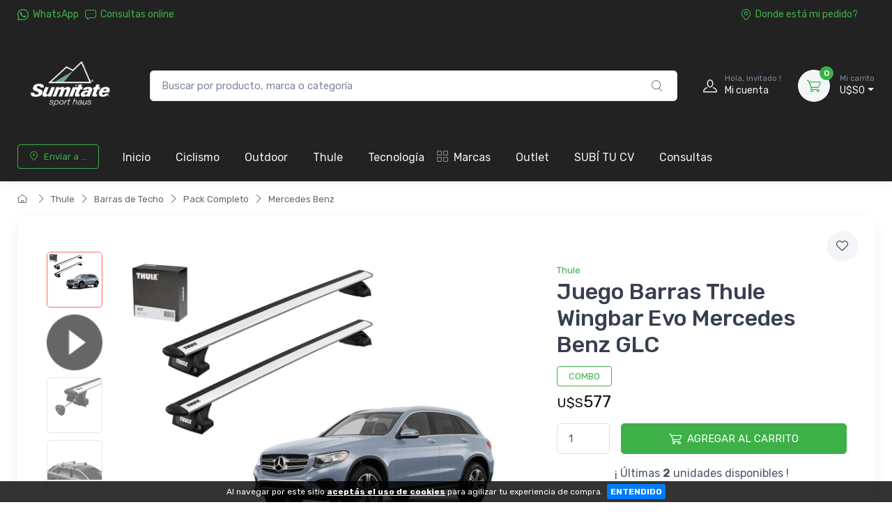

--- FILE ---
content_type: text/html; charset=UTF-8
request_url: https://www.sumitate.com.uy/articulo/2863-juego-barras-thule-wingbar-evo-mercedes-benz-glc.html
body_size: 19091
content:
<!doctype html>
<html lang="es-AR">
<head>
    <meta charset="utf-8">
<title>Juego Barras Thule Wingbar Evo Mercedes Benz GLC - Sumitate Uruguay - Tienda online de Bicicletas y accesorios para ciclismo</title>
<meta name="viewport" content="width=device-width, initial-scale=1">
<meta name="author" content="Sumitate Uruguay">
<meta name="description" content="Pack de barras de techo Thule Wingbar Evo especifico para Mercedes Benz GLC con riel integrado, conformado por Barras de Thule Wingbar de 118cm, pie de barra Thule Flus Rail Evo y kit de fijación Thule 6020"/><link href="/favicon.png" type="image/x-icon" rel="icon"/><link href="/favicon.png" type="image/x-icon" rel="shortcut icon"/><meta name="Revisit" content="1 days"/>
<meta name="robots" content="index, follow, all"/>
<meta name="revisit-after" content="1 days"/>
<!-- nubixstore generator OpenGraph Microdata v.1.02 -->
<meta property="og:site_name" content="Sumitate Uruguay" />
<meta property="og:description" content="Pack de barras de techo Thule Wingbar Evo especifico para Mercedes Benz GLC con riel integrado, conformado por Barras de Thule Wingbar de 118cm, pie de barra Thule Flus Rail Evo y kit de fijación Thule 6020" />
<meta property="og:title" content="Juego Barras Thule Wingbar Evo Mercedes Benz GLC" />
<meta property="og:image" content="https://www.sumitate.com.uy/img/articulos/2022/01/juego_barras_thule_wingbar_evo_mercedes_benz_glc_thumb1.jpg" itemprop="image"/>
<meta property="og:url" content="https://www.sumitate.com.uy/articulo/2863-juego-barras-thule-wingbar-evo-mercedes-benz-glc.html" />
<meta property="og:locale" content="es_AR" />
<meta property="og:type" content="product" />
<meta property="product:retailer_item_id" content="6020-THPBRW11871120G" />
<meta property="product:locale" content="es_AR" />
<meta property="product:brand" content="THULE" />
<meta property="product:availability" content="in stock" />
<meta property="product:condition" content="new" />
<meta property="product:price:amount" content="577.00" />
<meta property="product:price:currency" content="USD" />
<meta property="product:category" content="THULE > BARRAS DE TECHO > PACK COMPLETO > MERCEDES BENZ" />
<link rel="canonical" href="https://www.sumitate.com.uy/articulo/2863-juego-barras-thule-wingbar-evo-mercedes-benz-glc.html" />
<meta name="google-site-verification" content="UVaqriVhlwLNkYOgUHsN8Ki6XBYPlDbN4iEj9vH-YYo" />

<meta name="facebook-domain-verification" content="a9nnqefqj219amjt5p6v3z42rr1kaf" />



<!-- Meta Pixel Code -->
<script>
!function(f,b,e,v,n,t,s)
{if(f.fbq)return;n=f.fbq=function(){n.callMethod?
n.callMethod.apply(n,arguments):n.queue.push(arguments)};
if(!f._fbq)f._fbq=n;n.push=n;n.loaded=!0;n.version='2.0';
n.queue=[];t=b.createElement(e);t.async=!0;
t.src=v;s=b.getElementsByTagName(e)[0];
s.parentNode.insertBefore(t,s)}(window, document,'script',
'https://connect.facebook.net/en_US/fbevents.js');
fbq('init', '628578732211526');
fbq('track', 'PageView');
</script>
<noscript><img height="1" width="1" style="display:none"
src="https://www.facebook.com/tr?id=628578732211526&ev=PageView&noscript=1"
/></noscript>
<!-- End Meta Pixel Code -->
            <!-- Google Tag Manager www.sumitate.com.uy -->
            <script>window.dataLayer = window.dataLayer || [];</script>
            <script>(function(w,d,s,l,i){w[l]=w[l]||[];w[l].push({'gtm.start':new Date().getTime(),event:'gtm.js'});var f=d.getElementsByTagName(s)[0],j=d.createElement(s),dl=l!='dataLayer'?'&l='+l:'';j.async=true;j.src='https://www.googletagmanager.com/gtm.js?id='+i+dl;f.parentNode.insertBefore(j,f);})(window,document,'script','dataLayer','GTM-5RRDHHQ');</script>
            <!-- End Google Tag Manager -->
<script>dataLayer.push({ ecommerce: null });
                                dataLayer.push({
                                      event: "view_item",                                  
                                      ecommerce: {
                                        currency: "USD",
                                        value: 577.00,
                                        items: [{
                                          item_name: "Juego Barras Thule Wingbar Evo Mercedes Benz GLC",
                                          item_id: "6020-THPBRW11871120G",
                                          item_group_id: "NS-WID-2863",
                                          price: 577.00,
                                          item_brand: "THULE",
                                          item_category: "THULE",
                                item_category2: "BARRAS DE TECHO",
                                item_category3: "PACK COMPLETO",
                                item_category4: "MERCEDES BENZ",
                                
                                          quantity: 1
                                        }]
                                      }
                                    });
                            
                        dataLayer.push({
                                  event: "view_item_list",                                  
                                  ecommerce: {
                                      item_list_name: "Related Results 1",
                                      item_list_id: "related_results_1",
                                      currency: "USD",
                                      items: [
            {
                                       item_name: "Juego Barras Thule Slidebar Mercedes Benz GLA",
                                       item_id: "4049-THPBRSLID89100",
                                       item_group_id: "NS-WID-2740",
                                       price: 917.00,                                       
                                       item_brand: "THULE",
                                       item_category: "THULE",item_category2: "BARRAS DE TECHO",item_category3: "PACK COMPLETO",item_category4: "MERCEDES BENZ",
                                       index: 1                                       
                                     },{
                                       item_name: "Juego Barras Thule Slidebar Mercedes Benz GLB",
                                       item_id: "GLB-THPBRSLID89200",
                                       item_group_id: "NS-WID-3096",
                                       price: 738.00,                                       
                                       item_brand: "THULE",
                                       item_category: "THULE",item_category2: "BARRAS DE TECHO",item_category3: "PACK COMPLETO",item_category4: "MERCEDES BENZ",
                                       index: 2                                       
                                     },{
                                       item_name: "Juego Barras Thule Slidebar Mercedes Benz GLC",
                                       item_id: "6020-THPBRSLID89100",
                                       item_group_id: "NS-WID-2865",
                                       price: 927.00,                                       
                                       item_brand: "THULE",
                                       item_category: "THULE",item_category2: "BARRAS DE TECHO",item_category3: "PACK COMPLETO",item_category4: "MERCEDES BENZ",
                                       index: 3                                       
                                     },{
                                       item_name: "Juego Barras Thule Slidebar Mercedes Benz GLS",
                                       item_id: "GLS-THPBRSLID89200",
                                       item_group_id: "NS-WID-3097",
                                       price: 738.00,                                       
                                       item_brand: "THULE",
                                       item_category: "THULE",item_category2: "BARRAS DE TECHO",item_category3: "PACK COMPLETO",item_category4: "MERCEDES BENZ",
                                       index: 4                                       
                                     }
                                 ]
                              }
                            });
                        </script>


	<link rel="stylesheet" type="text/css" href="https://r2.nubixstore.ar/vendor/cartzilla/simplebar/dist/simplebar.min.css" media="screen"/>
	<link rel="stylesheet" type="text/css" href="https://r2.nubixstore.ar/vendor/cartzilla/tiny-slider/dist/tiny-slider.css" media="screen"/>
	<link rel="stylesheet" type="text/css" href="https://r2.nubixstore.ar/vendor/cartzilla/drift-zoom/dist/drift-basic.min.css" media="screen"/>
	<link rel="stylesheet" type="text/css" href="https://r2.nubixstore.ar/vendor/cartzilla/lightgallery.js/dist/css/lightgallery.min.css" media="screen"/>
	<link rel="stylesheet" type="text/css" href="https://r2.nubixstore.ar/vendor/cartzilla/flatpickr/dist/flatpickr.min.css" media="screen"/>
	<link rel="stylesheet" type="text/css" href="https://r2.nubixstore.ar/css/cartzilla/theme.min.css" media="screen"/>
<link rel="stylesheet" type="text/css" href="https://r2.nubixstore.ar/css/nubixstore/basics.css?v=12.11.0.4" media="screen"/><link rel="stylesheet" type="text/css" href="/custom_sumitate_uruguay_cartzilla.css?v=12.11.0.4" media="screen"/></head>
<body class="cartzilla-theme is-frontend is-desktop is-store is-store-item handheld-toolbar-enabled">
    <div class="modal fade" id="zip-code-modal" tabindex="-1" role="dialog" aria-hidden="true">
    <div class="modal-dialog modal-md modal-dialog-centered modal-dialog-scrollable" role="document">
        <div class="modal-content">
            <div class="modal-body">
                <h4 class="modal-title">Elegí dónde recibir tus compras</h4>
                <p><small>Podrás ver costos y tiempos de entrega precisos en todo lo que busques.</small></p>
                <form action="/envios/set_zip_code" id="shippingZipCode" method="post" accept-charset="utf-8"><div style="display:none;"><input type="hidden" name="_method" value="POST"/></div>                <div class="mb-3">
                    <label><small><b>Código postal</b></small></label><br>
                    <input name="data[Location][zip_code]" id="location-zip-code" maxlength="5" title="Complete con los 5 dígitos de su código postal." pattern="[0-9]{5}" placeholder="Ingresar un código postal" class="form-control w-50 d-inline" required="required" type="tel"/>                    <button id="set-zip-code" class="btn btn-outline-primary" type="submit" style="margin-top:-4px">Usar</button>
                </div>
                <div id="ns-kinputs">
        <label for="ns-kinputs-mail-label-50" class="mail">E-mail</label>
    <div class="input text"><input name="data[Location][mail]" id="ns-kinputs-mail-label-50" required="required" value="08f8895e8d4fe1f38fed697628ce088d2c2d43cb" class="mail" placeholder="E-mail" type="text"/></div>    <div class="input text"><input name="data[Location][maps]" placeholder="Link" class="yeah" type="text" id="LocationMaps"/></div>    <div class="input text"><input name="data[Location][ant]" required="required" placeholder="Confirm email" value="5ef9d96fff149ac9020855654afbcae1e7b9f5d1" class="yeah" type="text" id="LocationAnt"/></div>    <input type="hidden" name="data[Location][url]" value="articulo/2863-juego-barras-thule-wingbar-evo-mercedes-benz-glc.html" id="LocationUrl"/></div>
                </form>            </div>
            <div class="modal-footer">
                <button class="btn btn-secondary btn-sm" type="button" data-bs-dismiss="modal">Cerrar</button>
            </div>
        </div>
    </div>
</div>    <meta name="facebook-domain-verification" content="a9nnqefqj219amjt5p6v3z42rr1kaf" /><!-- Google Tag Manager (noscript) www.sumitate.com.uy-->
                <noscript><iframe src="https://www.googletagmanager.com/ns.html?id=GTM-5RRDHHQ" height="0" width="0" style="display:none;visibility:hidden"></iframe></noscript>
                <!-- End Google Tag Manager (noscript) -->        <!-- Sign in / sign up modal-->
<div class="modal fade" id="signin-modal" tabindex="-1" role="dialog">
    <div class="modal-dialog modal-dialog-centered" role="document">
        <div class="modal-content">
            <div class="modal-header bg-secondary">
                <ul class="nav nav-tabs card-header-tabs" role="tablist">
                    <li class="nav-item"><a class="nav-link fw-medium active" href="#signin-tab" data-bs-toggle="tab" role="tab" aria-selected="true"><i class="ci-unlocked me-2 mt-n1"></i>Ingresar</a></li>
                    <li class="nav-item"><a class="nav-link fw-medium" href="#signup-tab" data-bs-toggle="tab" role="tab" aria-selected="false"><i class="ci-user me-2 mt-n1"></i>Registrarme</a></li>
                </ul>
                <button class="btn-close" type="button" data-bs-dismiss="modal" aria-label="Cerrar"></button>
            </div>
            <div class="modal-body tab-content py-4">

                                                <script src="https://accounts.google.com/gsi/client" async></script>
                <div id="g_id_onload"
                     data-client_id="11656419091-vssbh0sfdqntv5oqem9uo7r44g81khh0.apps.googleusercontent.com"
                     data-login_uri="https://sync.nstore.ar/login/login.php?provider=google&store=www.sumitate.com.uy"
                     data-auto_prompt="true">
                </div>
                <div class="g_id_signin" data-type="standard" data-size="large" data-theme="filled_blue" data-text="sign_in_with" data-shape="rectangular" data-logo_alignment="left"></div>
                                <div class="py-2 border-bottom ns-txt-center">&nbsp;</div>
                
                <form action="/usuarios/frontlogin" id="signin-tab" autocomplete="off" class="needs-validation tab-pane fade show active" method="post" accept-charset="utf-8"><div style="display:none;"><input type="hidden" name="_method" value="POST"/></div>
                    <div class="mb-3">
                        <label class="form-label" for="si-email">Usuario ó E-mail</label>
                        <input name="data[Login][login]" id="si-email" placeholder="tu.email@gmail.com" class="form-control" required="required" type="text"/>                    </div>
                    <div class="mb-3">
                        <label class="form-label" for="si-password">Contraseña</label>
                        <div class="password-toggle">
                            <input name="data[Login][password]" id="si-password" class="form-control" required="required" type="password"/>                            <label class="password-toggle-btn" aria-label="Show/hide password">
                                <input id="login-password-toggle-btn" class="password-toggle-check" type="checkbox"><span class="password-toggle-indicator"></span>
                            </label>
                        </div>
                    </div>
                    <button class="btn btn-primary d-block w-100" type="submit">Ingresar</button>
                    <div id="ns-kinputs">
        <label for="ns-kinputs-mail-label-6" class="mail">E-mail</label>
    <div class="input text"><input name="data[Login][mail]" id="ns-kinputs-mail-label-6" required="required" value="08f8895e8d4fe1f38fed697628ce088d2c2d43cb" class="mail" placeholder="E-mail" type="text"/></div>    <div class="input text"><input name="data[Login][maps]" placeholder="Link" class="yeah" type="text" id="LoginMaps"/></div>    <div class="input text"><input name="data[Login][ant]" required="required" placeholder="Confirm email" value="5ef9d96fff149ac9020855654afbcae1e7b9f5d1" class="yeah" type="text" id="LoginAnt"/></div>    <input type="hidden" name="data[Login][url]" value="articulo/2863-juego-barras-thule-wingbar-evo-mercedes-benz-glc.html" id="LoginUrl"/></div>
                    <div class="mt-1 mb-3 d-flex flex-wrap justify-content-between">
                        <a href="/usuarios/olvido" class="fs-sm">Olvide mi contraseña</a>                    </div>

                </form>
                <form action="/usuarios/registro" id="signup-tab" autocomplete="off" class="needs-validation tab-pane fade" method="post" accept-charset="utf-8"><div style="display:none;"><input type="hidden" name="_method" value="POST"/></div>
                    <div class="mb-3">
                        <label class="form-label" for="su-email">E-mail</label>
                        <input name="data[Usuario][liam]" id="su-email" placeholder="tu.email@gmail.com" required="required" class="form-control" type="email"/>                        <div class="invalid-feedback">Por favor, introduzca su dirección de correo electrónico válida.</div>
                    </div>
                    <div class="mb-3">
                        <label class="form-label" for="su-password">Contraseña</label>
                        <div class="password-toggle">
                            <input name="data[Usuario][password]" id="su-password" autocomplete="new-password" required="required" class="form-control" type="password"/>                            <label class="password-toggle-btn" aria-label="Show/hide password">
                                <input id="register-password-toggle-btn" class="password-toggle-check" type="checkbox"><span class="password-toggle-indicator"></span>
                            </label>
                        </div>
                    </div>
                    <div class="mb-3">
                        <label class="form-label" for="su-password-confirm">Confirmar contraseña</label>
                        <div class="password-toggle">
                            <input name="data[Usuario][check_password]" id="su-password-confirm" required="required" class="form-control" type="password"/>                            <label class="password-toggle-btn" aria-label="Show/hide password">
                                <input id="register-password-toggle-btn-check" class="password-toggle-check" type="checkbox"><span class="password-toggle-indicator"></span>
                            </label>
                        </div>
                    </div>
                    <button class="btn btn-primary d-block w-100" type="submit">Registrarme</button>
                    <div id="ns-kinputs">
        <label for="ns-kinputs-mail-label-71" class="mail">E-mail</label>
    <div class="input text required"><input name="data[Usuario][mail]" id="ns-kinputs-mail-label-71" required="required" value="08f8895e8d4fe1f38fed697628ce088d2c2d43cb" class="mail" placeholder="E-mail" maxlength="80" type="text"/></div>    <div class="input text"><input name="data[Usuario][maps]" placeholder="Link" class="yeah" type="text" id="UsuarioMaps"/></div>    <div class="input text"><input name="data[Usuario][ant]" required="required" placeholder="Confirm email" value="5ef9d96fff149ac9020855654afbcae1e7b9f5d1" class="yeah" type="text" id="UsuarioAnt"/></div>    <input type="hidden" name="data[Usuario][url]" value="articulo/2863-juego-barras-thule-wingbar-evo-mercedes-benz-glc.html" id="UsuarioUrl"/></div>
                </form>
            </div>
        </div>
    </div>
</div>    <main class="page-wrapper">
        <header id="ns-header" class="shadow-sm">
        <div class="topbar topbar-dark bg-darker">
        <div class="container">
            <div class="topbar-text dropdown d-md-none"><a class="topbar-link dropdown-toggle" href="#" data-bs-toggle="dropdown"><i class="ci-help text-muted me-2"></i></a>
                <ul class="dropdown-menu">
                    <li><a class="dropdown-item" href="https://api.whatsapp.com/send?phone=+59891726628&text=Hola!%20Estoy%20en%20*www.sumitate.com.uy*%20y%20me%20interesa%20realizar%20una%20consulta%20!"><i class="ci-support text-muted me-2"></i>26009880</a></li>                    <li><a href="/pedidos/status" id="ns-order-search-mobile-link" class="dropdown-item"><i class="ci-location text-muted me-2"></i>Donde está mi pedido?</a></li>
                    <li><a href="/inbox" class="dropdown-item"><i class="ci-message text-muted me-2"></i>Consultas online</a></li>
                </ul>
            </div>
            <div class="topbar-text text-nowrap d-none d-md-inline-block">
                <i class="ci-whatsapp"></i><a href="https://api.whatsapp.com/send?phone=+59891726628&amp;text=Hola!%20Estoy%20en%20*www.sumitate.com.uy*%20y%20me%20interesa%20realizar%20una%20consulta%20!" title="Sumitate Uruguay WhatsApp" class="topbar-link">WhatsApp</a>&nbsp;&nbsp;                <a href="/inbox" class="topbar-link"><i class="ci-message"></i>Consultas online</a>            </div>
                        <div class="ms-3 text-nowrap">
                                    <a href="/pedidos/status" id="ns-order-search-link" class="topbar-link me-4 d-none d-md-inline-block"><i class="ci-location"></i>Donde está mi pedido?</a>                            </div>
        </div>
    </div>
        <div class="navbar-sticky bg-light">
        <div class="navbar navbar-expand-lg navbar-light">
            <div class="container">
                                <a href="/" class="navbar-brand d-none d-sm-block flex-shrink-0" title="Sumitate Uruguay"><img src="/img/logos/2025/05/logo_logo_sumitate_2024.webp" class="ns-logo-store" alt="Sumitate Uruguay"/></a>                <a href="/" class="navbar-brand d-sm-none flex-shrink-0 me-2" title="Sumitate Uruguay"><img src="/img/logos/2024/06/logo_mobile_logo_sumitate_2024.webp" class="ns-mobile-logo-store" alt="Sumitate Uruguay"/></a>                                                <div class="input-group d-none d-lg-flex mx-4">
                    <form action="/articulos/search" id="ns-search-form" method="post" accept-charset="utf-8"><div style="display:none;"><input type="hidden" name="_method" value="POST"/></div>                    <input name="data[Busqueda][string]" class="form-control rounded-end pe-5" placeholder="Buscar por producto, marca o categoría" value="" required="required" type="text" id="BusquedaString"/>                    <button class="ci-search position-absolute top-50 end-0 translate-middle-y text-muted fs-base me-3 ns-cursor"></button>
                    </form>                </div>
                                <div class="navbar-toolbar d-flex flex-shrink-0 align-items-center">
                                        <button class="navbar-toggler" type="button" data-bs-toggle="collapse" data-bs-target="#navbarCollapse"><i class="navbar-tool-icon ci-search"></i></button><a class="navbar-tool navbar-stuck-toggler" href="#"><span class="navbar-tool-tooltip">Menú</span>
                                                            <div class="navbar-tool-icon-box"><i class="navbar-tool-icon ci-menu"></i></div></a>
                                                            <a id="ns-client-access" class="navbar-tool ms-1 ms-lg-0 me-n1 me-lg-2" href="#signin-modal" data-bs-toggle="modal">
                        <div class="navbar-tool-icon-box"><i class="navbar-tool-icon ci-user"></i></div>
                        <div class="navbar-tool-text ms-n3"><small>Hola, invitado !</small>Mi cuenta</div>
                    </a>
                                        <div id="ns-cart" class="navbar-tool dropdown ms-3">
        <a href="/pedidos/carrito_index" title="Ver detalle de carrito" class="navbar-tool-icon-box bg-secondary dropdown-toggle"><span class="navbar-tool-label">0</span><i class="navbar-tool-icon ci-cart"></i></a>    <a href="/pedidos/carrito_index" title="Ver detalle de carrito" class="navbar-tool-text"><small>Mi carrito</small>U$S0</a>    <div class="dropdown-menu dropdown-menu-end">
        <div class="widget widget-cart px-3 pt-2 pb-3" style="width:20rem">
                        
            <div id="ns-cart-cupon-form" class="d-flex flex-wrap justify-content-between align-items-center border-bottom ns-pm0">
                                    <form action="/cupones/cargarCupon" class="accordion-body w-100 p-0 my-0 py-0 mb-3" id="CuponCargarCuponForm" method="post" accept-charset="utf-8"><div style="display:none;"><input type="hidden" name="_method" value="POST"/></div>                    <div class="input-group">
                        <i class="ci-gift position-absolute top-50 start-0 translate-middle-y mx-1"></i>
                        <input name="data[Cupon][codigo]" placeholder="¿ Tenés un cupón ?" class="form-control form-control-sm" required="required" maxlength="50" type="text" id="CuponCodigo"/>                        <button type="submit" class="position-absolute top-50 end-0 translate-middle-y ns-no-border ns-no-background"><i class="ci-check"></i></button>
                    </div>
                    <div id="ns-kinputs">
        <label for="ns-kinputs-mail-label-32" class="mail">E-mail</label>
    <div class="input text"><input name="data[Cupon][mail]" id="ns-kinputs-mail-label-32" required="required" value="08f8895e8d4fe1f38fed697628ce088d2c2d43cb" class="mail" placeholder="E-mail" type="text"/></div>    <div class="input text"><input name="data[Cupon][maps]" placeholder="Link" class="yeah" type="text" id="CuponMaps"/></div>    <div class="input text"><input name="data[Cupon][ant]" required="required" placeholder="Confirm email" value="5ef9d96fff149ac9020855654afbcae1e7b9f5d1" class="yeah" type="text" id="CuponAnt"/></div>    <input type="hidden" name="data[Cupon][url]" value="articulo/2863-juego-barras-thule-wingbar-evo-mercedes-benz-glc.html" id="CuponUrl"/></div>
                    </form>                            </div>
            <div class="d-flex flex-wrap justify-content-between align-items-center py-1 my-1 border-bottom">
                                <div class="fs-sm me-2 py-2">
                    <span class="text-muted"><small>Subtotal</small></span><span class="ns-price fs-base ms-1">U$S0</span>
                                    </div>
                                            </div>
                                </div>
    </div>
</div>
<script>

    var mobileCartAmount = document.getElementById("handheld-toolbar-item-amount");
    var mobileCartCount = document.getElementById("handheld-toolbar-item-count");

    if (mobileCartAmount) {
        mobileCartAmount.innerHTML = 'U$S0';
        mobileCartCount.innerHTML = '<i class="ci-cart"></i><span class="badge bg-primary rounded-pill ms-1">0</span>';
    }

</script>
                </div>
            </div>
        </div>
        <div class="navbar navbar-expand-lg navbar-light navbar-stuck-menu mt-n2 pt-0 pb-2">
            <div class="container">
                <div class="collapse navbar-collapse" id="navbarCollapse">
                                        <div class="input-group d-lg-none my-3">
                        <form action="/articulos/search" id="ns-search-mobile-form" method="post" accept-charset="utf-8"><div style="display:none;"><input type="hidden" name="_method" value="POST"/></div>                        <input name="data[Busqueda][string]" class="form-control rounded-start" placeholder="Busca por producto, marca o categoría..." value="" required="required" type="text" id="BusquedaString"/>                        <button class="ci-search position-absolute top-50 end-0 translate-middle-y text-muted fs-base me-3"></button>
                        </form>                    </div>
                                        <!-- Zip code modal -->
                    <ul id="zip-code-nav" class="navbar-nav navbar-mega-nav pe-lg-2 me-lg-2">
                        <li class="nav-item">
                            <a href="#" id="ns-zip-code-selector" data-bs-toggle="modal" data-bs-target="#zip-code-modal" class="btn btn-sm btn-outline-primary ns-width100"><i class="ci-add-location me-2"></i>Enviar a ...</a>                        </li>
                    </ul>
                    <!-- NAV / Generated by @nubixstore [2026-01-16 03:50:04] -->
<ul class="navbar-nav pe-lg-2 me-lg-2">
    <li class="nav-item dropdownome"><a href="/" class="nav-link" title="Sumitate Uruguay home">Inicio</a></li>    <li class="nav-item dropdown"><a href="/productos/ciclismo.html" class="nav-link dropdown-toggle ns-navitem-category21" title="Ciclismo">Ciclismo</a><div class="dropdown-menu p-0 ns-navitem-category147">
                                              <div class="d-flex flex-wrap flex-sm-nowrap px-2"><div class="mega-dropdown-column pt-1 pt-lg-4 pb-4"><div class="widget widget-links mb-4"><a href="/productos/ciclismo-accesorios.html" class="widget-list-link ns-navitem-category147" title="Accesorios"><h6 class="fs-base mb-3">Accesorios</h6></a><ul class="widget-list"><li class="widget-list-item"><a href="/productos/ciclismo-accesorios-bolsitos.html" class="widget-list-link ns-navitem-category152" title="Bolsos">Bolsos</a></li><li class="widget-list-item"><a href="/productos/ciclismo-accesorios-candados.html" class="widget-list-link ns-navitem-category162" title="Candados">Candados</a></li><li class="widget-list-item"><a href="/productos/ciclismo-accesorios-ciclocomputadores.html" class="widget-list-link ns-navitem-category161" title="Ciclocomputadoras y Sensores">Ciclocomputadoras y Sensores</a></li><li class="widget-list-item"><a href="/productos/ciclismo-accesorios-guardabarros.html" class="widget-list-link ns-navitem-category278" title="Guardabarros">Guardabarros</a></li><li class="widget-list-item"><a href="/productos/ciclismo-accesorios-hidratacion.html" class="widget-list-link ns-navitem-category148" title="Hidratacion">Hidratacion</a></li><li class="widget-list-item"><a href="/productos/ciclismo-accesorios-infladores.html" class="widget-list-link ns-navitem-category266" title="Infladores">Infladores</a></li><li class="widget-list-item"><a href="/productos/ciclismo-accesorios-luces.html" class="widget-list-link ns-navitem-category155" title="Luces">Luces</a></li><li class="widget-list-item"><a href="/productos/ciclismo-accesorios-parrillas-y-alforjas.html" class="widget-list-link ns-navitem-category160" title="Parrillas y Alforjas">Parrillas y Alforjas</a></li><li class="widget-list-item"><a href="/productos/ciclismo-accesorios-portabicicletas-y-barras.html" class="widget-list-link ns-navitem-category227" title="Portabicicletas y Barras">Portabicicletas y Barras</a></li><li class="widget-list-item"><a href="/productos/ciclismo-accesorios-protectores-de-cuadro.html" class="widget-list-link ns-navitem-category185" title="Protectores de Cuadro">Protectores de Cuadro</a></li><li class="widget-list-item"><a href="/productos/ciclismo-accesorios-punos.html" class="widget-list-link ns-navitem-category156" title="Puños">Puños</a></li><li class="widget-list-item"><a href="/productos/ciclismo-accesorios-rodillos.html" class="widget-list-link ns-navitem-category159" title="Rodillos">Rodillos</a></li><li class="widget-list-item"><a href="/productos/ciclismo-accesorios-soporte-y-almacenamiento.html" class="widget-list-link ns-navitem-category264" title="Soporte y Almacenamiento ">Soporte y Almacenamiento</a></li><li class="widget-list-item"><a href="/productos/ciclismo-accesorios-trailer-y-sillas-de-nino.html" class="widget-list-link ns-navitem-category265" title="Trailer y Sillas de Niño">Trailer y Sillas de Niño</a></li><li class="widget-list-item"><a href="/productos/ciclismo-accesorios-otros.html" class="widget-list-link ns-navitem-category182" title="Otros">Otros</a></li><li class="widget-list-item"><a href="/productos/ciclismo-accesorios-combos.html" class="widget-list-link ns-navitem-category343" title="Combos">Combos</a></li></ul></div></div><div class="mega-dropdown-column pt-1 pt-lg-4 pb-4"><div class="widget widget-links mb-4"><a href="/productos/ciclismo-bicicletas.html" class="widget-list-link ns-navitem-category22" title="Bicicletas y Cuadros"><h6 class="fs-base mb-3">Bicicletas y Cuadros</h6></a><ul class="widget-list"><li class="widget-list-item"><a href="/productos/ciclismo-bicicletas-ciclocross.html" class="widget-list-link ns-navitem-category184" title="Ciclocross">Ciclocross</a></li><li class="widget-list-item"><a href="/productos/ciclismo-bicicletas-y-cuadros-cuadros.html" class="widget-list-link ns-navitem-category261" title="Cuadros">Cuadros</a></li><li class="widget-list-item"><a href="/productos/ciclismo-bicicletas-gravel.html" class="widget-list-link ns-navitem-category29" title="Gravel">Gravel</a></li><li class="widget-list-item"><a href="/productos/ciclismo-bicicletas-montana.html" class="widget-list-link ns-navitem-category23" title="Montaña">Montaña</a></li><li class="widget-list-item"><a href="/productos/ciclismo-bicicletas-nino.html" class="widget-list-link ns-navitem-category186" title="Niño">Niño</a></li><li class="widget-list-item"><a href="/productos/ciclismo-bicicletas-ruta.html" class="widget-list-link ns-navitem-category24" title="Ruta">Ruta</a></li><li class="widget-list-item"><a href="/productos/ciclismo-bicicletas-urbana.html" class="widget-list-link ns-navitem-category25" title="Urbana">Urbana</a></li><li class="widget-list-item"><a href="/productos/ciclismo-bicicletas-y-cuadros-usadas.html" class="widget-list-link ns-navitem-category335" title="Usadas">Usadas</a></li></ul></div></div><div class="mega-dropdown-column pt-1 pt-lg-4 pb-4"><div class="widget widget-links mb-4"><a href="/productos/ciclismo-componentes.html" class="widget-list-link ns-navitem-category51" title="Componentes"><h6 class="fs-base mb-3">Componentes</h6></a><ul class="widget-list"><li class="widget-list-item"><a href="/productos/ciclismo-componentes-asientos.html" class="widget-list-link ns-navitem-category53" title="Asientos">Asientos</a></li><li class="widget-list-item"><a href="/productos/ciclismo-componentes-cables-y-forros.html" class="widget-list-link ns-navitem-category260" title="Cables y Forros">Cables y Forros</a></li><li class="widget-list-item"><a href="/productos/ciclismo-componentes-frenos.html" class="widget-list-link ns-navitem-category52" title="Frenos">Frenos</a></li><li class="widget-list-item"><a href="/productos/ciclismo-componentes-fusibles.html" class="widget-list-link ns-navitem-category183" title="Fusibles">Fusibles</a></li><li class="widget-list-item"><a href="/productos/ciclismo-componentes-horquillas-y-shocks.html" class="widget-list-link ns-navitem-category216" title="Horquillas y Shocks">Horquillas y Shocks</a></li><li class="widget-list-item"><a href="/productos/ciclismo-componentes-manillares.html" class="widget-list-link ns-navitem-category144" title="Manubrios">Manubrios</a></li><li class="widget-list-item"><a href="/productos/ciclismo-componentes-pedales.html" class="widget-list-link ns-navitem-category143" title="Pedales">Pedales</a></li><li class="widget-list-item"><a href="/productos/ciclismo-componentes-ruedas.html" class="widget-list-link ns-navitem-category139" title="Ruedas">Ruedas</a></li><li class="widget-list-item"><a href="/productos/ciclismo-componentes-avances.html" class="widget-list-link ns-navitem-category145" title="Stem- Avances">Stem- Avances</a></li><li class="widget-list-item"><a href="/productos/ciclismo-componentes-transmision.html" class="widget-list-link ns-navitem-category132" title="Transmisión">Transmisión</a></li></ul></div></div><div class="mega-dropdown-column pt-1 pt-lg-4 pb-4"><div class="widget widget-links mb-4"><a href="/productos/ciclismo-equipacion.html" class="widget-list-link ns-navitem-category54" title="Equipamiento"><h6 class="fs-base mb-3">Equipamiento</h6></a><ul class="widget-list"><li class="widget-list-item"><a href="/productos/ciclismo-equipacion-cascos.html" class="widget-list-link ns-navitem-category55" title="Cascos">Cascos</a></li><li class="widget-list-item"><a href="/productos/ciclismo-equipacion-mochilas.html" class="widget-list-link ns-navitem-category63" title="Mochilas">Mochilas</a></li><li class="widget-list-item"><a href="/productos/ciclismo-equipacion-zapatillas.html" class="widget-list-link ns-navitem-category60" title="Zapatillas">Zapatillas</a></li></ul></div></div><div class="mega-dropdown-column pt-1 pt-lg-4 pb-4"><div class="widget widget-links mb-4"><a href="/productos/ciclismo-herramientas-y-mantenimiento.html" class="widget-list-link ns-navitem-category163" title="Herramientas y Mantenimiento"><h6 class="fs-base mb-3">Herramientas y Mantenimiento</h6></a><ul class="widget-list"><li class="widget-list-item"><a href="/productos/ciclismo-herramientas-y-mantenimiento-desengrasantes-y-limpiadores.html" class="widget-list-link ns-navitem-category172" title="Desengrasantes y Limpiadores">Desengrasantes y Limpiadores</a></li><li class="widget-list-item"><a href="/productos/ciclismo-herramientas-y-mantenimiento-herramientas.html" class="widget-list-link ns-navitem-category169" title="Herramientas">Herramientas</a></li><li class="widget-list-item"><a href="/productos/ciclismo-herramientas-y-mantenimiento-infladores.html" class="widget-list-link ns-navitem-category165" title="Infladores">Infladores</a></li><li class="widget-list-item"><a href="/productos/ciclismo-herramientas-y-mantenimiento-lubricantes.html" class="widget-list-link ns-navitem-category164" title="Lubricantes y Grasas">Lubricantes y Grasas</a></li><li class="widget-list-item"><a href="/productos/ciclismo-herramientas-y-mantenimiento-sistemas-antipinchazo.html" class="widget-list-link ns-navitem-category173" title="Sistemas Antipinchazo">Sistemas Antipinchazo</a></li></ul></div></div><div class="mega-dropdown-column pt-1 pt-lg-4 pb-4"><div class="widget widget-links mb-4"><a href="/productos/ciclismo-indumentaria.html" class="widget-list-link ns-navitem-category174" title="Indumentaria"><h6 class="fs-base mb-3">Indumentaria</h6></a><ul class="widget-list"><li class="widget-list-item"><a href="/productos/ciclismo-indumentaria-calzas.html" class="widget-list-link ns-navitem-category176" title="Calzas">Calzas</a></li><li class="widget-list-item"><a href="/productos/ciclismo-indumentaria-camiseta.html" class="widget-list-link ns-navitem-category175" title="Camisetas">Camisetas</a></li><li class="widget-list-item"><a href="/productos/ciclismo-indumentaria-camperas-y-chalecos.html" class="widget-list-link ns-navitem-category177" title="Camperas y Chalecos">Camperas y Chalecos</a></li><li class="widget-list-item"><a href="/productos/ciclismo-indumentaria-cubrebotita.html" class="widget-list-link ns-navitem-category180" title="Cubrebotita">Cubrebotita</a></li><li class="widget-list-item"><a href="/productos/ciclismo-indumentaria-guantes.html" class="widget-list-link ns-navitem-category178" title="Guantes">Guantes</a></li><li class="widget-list-item"><a href="/productos/ciclismo-indumentaria-medias.html" class="widget-list-link ns-navitem-category179" title="Medias">Medias</a></li><li class="widget-list-item"><a href="/productos/ciclismo-indumentaria-piernas-y-mangas.html" class="widget-list-link ns-navitem-category181" title="Piernas y Mangas">Piernas y Mangas</a></li><li class="widget-list-item"><a href="/productos/ciclismo-indumentaria-gorros.html" class="widget-list-link ns-navitem-category293" title="Gorros">Gorros</a></li></ul></div></div><div class="mega-dropdown-column pt-1 pt-lg-4 pb-4"><div class="widget widget-links mb-4"><a href="/productos/ciclismo-servicios.html" class="widget-list-link ns-navitem-category334" title="Servicios"><h6 class="fs-base mb-3">Servicios</h6></a></div></div></li><li class="nav-item dropdown"><a href="/productos/outdoors.html" class="nav-link dropdown-toggle ns-navitem-category187" title="Outdoor">Outdoor</a><div class="dropdown-menu p-0 ns-navitem-category6">
                                              <div class="d-flex flex-wrap flex-sm-nowrap px-2"><div class="mega-dropdown-column pt-1 pt-lg-4 pb-4"><div class="widget widget-links mb-4"><a href="/productos/campamento.html" class="widget-list-link ns-navitem-category6" title="Montaña y Trekking"><h6 class="fs-base mb-3">Montaña y Trekking</h6></a><ul class="widget-list"><li class="widget-list-item"><a href="/productos/montana-y-trekking-accesorios.html" class="widget-list-link ns-navitem-category35" title="Accesorios">Accesorios</a></li><li class="widget-list-item"><a href="/productos/montana-y-trekking-agua.html" class="widget-list-link ns-navitem-category32" title="Agua">Agua</a></li><li class="widget-list-item"><a href="/productos/montana-y-trekking-iluminacion.html" class="widget-list-link ns-navitem-category33" title="Iluminación">Iluminación</a></li><li class="widget-list-item"><a href="/productos/campamento-mochilas.html" class="widget-list-link ns-navitem-category8" title="Mochilas">Mochilas</a></li></ul></div></div><div class="mega-dropdown-column pt-1 pt-lg-4 pb-4"><div class="widget widget-links mb-4"><a href="/productos/outdoor-running.html" class="widget-list-link ns-navitem-category270" title="Running "><h6 class="fs-base mb-3">Running</h6></a><ul class="widget-list"><li class="widget-list-item"><a href="/productos/running-calzado.html" class="widget-list-link ns-navitem-category272" title="Calzado">Calzado</a></li><li class="widget-list-item"><a href="/productos/running-hidratacion.html" class="widget-list-link ns-navitem-category275" title="Hidratacíon ">Hidratacíon</a></li><li class="widget-list-item"><a href="/productos/running-indumentaria.html" class="widget-list-link ns-navitem-category273" title="Indumentaria">Indumentaria</a></li><li class="widget-list-item"><a href="/productos/running-medias.html" class="widget-list-link ns-navitem-category274" title="Medias">Medias</a></li></ul></div></div><div class="mega-dropdown-column pt-1 pt-lg-4 pb-4"><div class="widget widget-links mb-4"><a href="/productos/trail-running.html" class="widget-list-link ns-navitem-category64" title="Trail Running"><h6 class="fs-base mb-3">Trail Running</h6></a><ul class="widget-list"><li class="widget-list-item"><a href="/productos/trail-running-bastones.html" class="widget-list-link ns-navitem-category65" title="Bastones">Bastones</a></li><li class="widget-list-item"><a href="/productos/outdoor-trail-running-calzado.html" class="widget-list-link ns-navitem-category271" title="Calzado">Calzado</a></li><li class="widget-list-item"><a href="/productos/trail-running-hidratacion.html" class="widget-list-link ns-navitem-category67" title="Hidratación">Hidratación</a></li><li class="widget-list-item"><a href="/productos/trail-running-iluminacion.html" class="widget-list-link ns-navitem-category66" title="Iluminación">Iluminación</a></li><li class="widget-list-item"><a href="/productos/trail-running-medias-compresion.html" class="widget-list-link ns-navitem-category69" title="Medias">Medias</a></li><li class="widget-list-item"><a href="/productos/trail-running-medias-termicas.html" class="widget-list-link ns-navitem-category70" title="Medias térmicas ">Medias térmicas</a></li></ul></div></div><div class="mega-dropdown-column pt-1 pt-lg-4 pb-4"><div class="widget widget-links mb-4"><a href="/productos/viaje.html" class="widget-list-link ns-navitem-category100" title="Viaje"><h6 class="fs-base mb-3">Viaje</h6></a><ul class="widget-list"><li class="widget-list-item"><a href="/productos/viaje-accesorios.html" class="widget-list-link ns-navitem-category104" title="Accesorios">Accesorios</a></li><li class="widget-list-item"><a href="/productos/viaje-bastidores-automovil.html" class="widget-list-link ns-navitem-category103" title="Bastidores automóvil ">Bastidores automóvil</a></li><li class="widget-list-item"><a href="/productos/viaje-de-mano.html" class="widget-list-link ns-navitem-category101" title="Equipaje">Equipaje</a></li><li class="widget-list-item"><a href="/productos/viaje-mochilas.html" class="widget-list-link ns-navitem-category102" title="Mochilas">Mochilas</a></li></ul></div></div><div class="mega-dropdown-column pt-1 pt-lg-4 pb-4"><div class="widget widget-links mb-4"><a href="/productos/outdoor-triatlon.html" class="widget-list-link ns-navitem-category296" title="Triatlón"><h6 class="fs-base mb-3">Triatlón</h6></a></div></div></li><li class="nav-item dropdown"><a href="/productos/thule.html" class="nav-link dropdown-toggle ns-navitem-category226" title="Thule">Thule</a><div class="dropdown-menu p-0 ns-navitem-category231">
                                              <div class="d-flex flex-wrap flex-sm-nowrap px-2"><div class="mega-dropdown-column pt-1 pt-lg-4 pb-4"><div class="widget widget-links mb-4"><a href="/productos/thule-barras-de-techo.html" class="widget-list-link ns-navitem-category231" title="Barras de Techo"><h6 class="fs-base mb-3">Barras de Techo</h6></a><ul class="widget-list"><li class="widget-list-item"><a href="/productos/thule-barras-de-techo-accesorios.html" class="widget-list-link ns-navitem-category283" title="Accesorios">Accesorios</a></li><li class="widget-list-item"><a href="/productos/thule-barras-de-techo-barras.html" class="widget-list-link ns-navitem-category243" title="Barras">Barras</a></li><li class="widget-list-item"><a href="/productos/thule-barras-de-techo-kit.html" class="widget-list-link ns-navitem-category245" title="Kit">Kit</a></li><li class="widget-list-item"><a href="/productos/thule-barras-de-techo-pie-de-barras.html" class="widget-list-link ns-navitem-category244" title="Pie de Barras">Pie de Barras</a></li><li class="widget-list-item"><a href="/productos/thule-barras-de-techo-pack-completo.html" class="widget-list-link ns-navitem-category299" title="Pack Completo">Pack Completo</a></li></ul></div></div><div class="mega-dropdown-column pt-1 pt-lg-4 pb-4"><div class="widget widget-links mb-4"><a href="/productos/thule-portabicicletas.html" class="widget-list-link ns-navitem-category233" title="Portabicicletas"><h6 class="fs-base mb-3">Portabicicletas</h6></a><ul class="widget-list"><li class="widget-list-item"><a href="/productos/thule-portabicicletas-accesorios.html" class="widget-list-link ns-navitem-category285" title="Accesorios">Accesorios</a></li><li class="widget-list-item"><a href="/productos/thule-portabicicletas-baul.html" class="widget-list-link ns-navitem-category237" title="Baúl ">Baúl</a></li><li class="widget-list-item"><a href="/productos/thule-portabicicletas-bocha.html" class="widget-list-link ns-navitem-category238" title="Bocha">Bocha</a></li><li class="widget-list-item"><a href="/productos/thule-portabicicletas-caja-de-camionetas.html" class="widget-list-link ns-navitem-category240" title="Caja de camionetas">Caja de camionetas</a></li><li class="widget-list-item"><a href="/productos/thule-portabicicletas-enganche.html" class="widget-list-link ns-navitem-category239" title="Enganche">Enganche</a></li><li class="widget-list-item"><a href="/productos/thule-portabicicletas-techo.html" class="widget-list-link ns-navitem-category236" title="Techo">Techo</a></li></ul></div></div><div class="mega-dropdown-column pt-1 pt-lg-4 pb-4"><div class="widget widget-links mb-4"><a href="/productos/thule-portaequipajes.html" class="widget-list-link ns-navitem-category232" title="Portaequipajes "><h6 class="fs-base mb-3">Portaequipajes</h6></a><ul class="widget-list"><li class="widget-list-item"><a href="/productos/thule-portaequipajes-accesorios.html" class="widget-list-link ns-navitem-category286" title="Accesorios">Accesorios</a></li><li class="widget-list-item"><a href="/productos/thule-portaequipajes-bacas.html" class="widget-list-link ns-navitem-category242" title="Canasto de techo">Canasto de techo</a></li><li class="widget-list-item"><a href="/productos/thule-portaequipajes-cofres.html" class="widget-list-link ns-navitem-category241" title="Cofres">Cofres</a></li></ul></div></div><div class="mega-dropdown-column pt-1 pt-lg-4 pb-4"><div class="widget widget-links mb-4"><a href="/productos/thule-portaequipajes-para-equipo-deportivo.html" class="widget-list-link ns-navitem-category234" title="Portaequipajes para equipo deportivo"><h6 class="fs-base mb-3">Portaequipajes para equipo deportivo</h6></a><ul class="widget-list"><li class="widget-list-item"><a href="/productos/thule-portaequipajes-para-equipo-deportivo-accesorios.html" class="widget-list-link ns-navitem-category284" title="Accesorios">Accesorios</a></li><li class="widget-list-item"><a href="/productos/thule-portaequipajes-para-equipo-deportivo-porta-tabla-de-surf.html" class="widget-list-link ns-navitem-category247" title="Porta Tablas">Porta Tablas</a></li><li class="widget-list-item"><a href="/productos/thule-portaequipajes-para-equipo-deportivo-portakayaks.html" class="widget-list-link ns-navitem-category246" title="PortaKayaks">PortaKayaks</a></li></ul></div></div><div class="mega-dropdown-column pt-1 pt-lg-4 pb-4"><div class="widget widget-links mb-4"><a href="/productos/thule-carpas-de-techo.html" class="widget-list-link ns-navitem-category323" title="Carpas De Techo"><h6 class="fs-base mb-3">Carpas De Techo</h6></a></div></div><div class="mega-dropdown-column pt-1 pt-lg-4 pb-4"><div class="widget widget-links mb-4"><a href="/productos/thule-actividad-con-ninos.html" class="widget-list-link ns-navitem-category235" title="Actividad con niños"><h6 class="fs-base mb-3">Actividad con niños</h6></a></div></div><div class="mega-dropdown-column pt-1 pt-lg-4 pb-4"><div class="widget widget-links mb-4"><a href="/productos/thule-kit-thule.html" class="widget-list-link ns-navitem-category342" title="Kit THule"><h6 class="fs-base mb-3">Kit THule</h6></a></div></div></li><li class="nav-item dropdown"><a href="/productos/tecnologia.html" class="nav-link dropdown-toggle ns-navitem-category344" title="Tecnología">Tecnología</a><div class="dropdown-menu p-0 ns-navitem-category345">
                                              <div class="d-flex flex-wrap flex-sm-nowrap px-2"><div class="mega-dropdown-column pt-1 pt-lg-4 pb-4"><div class="widget widget-links mb-4"><a href="/productos/polar-relojes.html" class="widget-list-link ns-navitem-category345" title="Relojes"><h6 class="fs-base mb-3">Relojes</h6></a><ul class="widget-list"><li class="widget-list-item"><a href="/productos/relojes-running.html" class="widget-list-link ns-navitem-category350" title="Running">Running</a></li><li class="widget-list-item"><a href="/productos/relojes-fitness.html" class="widget-list-link ns-navitem-category351" title="Fitness">Fitness</a></li><li class="widget-list-item"><a href="/productos/relojes-ciclismo.html" class="widget-list-link ns-navitem-category352" title="Ciclismo">Ciclismo</a></li><li class="widget-list-item"><a href="/productos/relojes-multisport.html" class="widget-list-link ns-navitem-category353" title="Multisport">Multisport</a></li></ul></div></div><div class="mega-dropdown-column pt-1 pt-lg-4 pb-4"><div class="widget widget-links mb-4"><a href="/productos/tecnologia-bandas-cardiacas.html" class="widget-list-link ns-navitem-category346" title="Bandas Cardiacas"><h6 class="fs-base mb-3">Bandas Cardiacas</h6></a></div></div><div class="mega-dropdown-column pt-1 pt-lg-4 pb-4"><div class="widget widget-links mb-4"><a href="/productos/tecnologia-ciclismo.html" class="widget-list-link ns-navitem-category347" title="Ciclismo"><h6 class="fs-base mb-3">Ciclismo</h6></a></div></div><div class="mega-dropdown-column pt-1 pt-lg-4 pb-4"><div class="widget widget-links mb-4"><a href="/productos/tecnologia-equinos.html" class="widget-list-link ns-navitem-category348" title="Equinos"><h6 class="fs-base mb-3">Equinos</h6></a></div></div><div class="mega-dropdown-column pt-1 pt-lg-4 pb-4"><div class="widget widget-links mb-4"><a href="/productos/tecnologia-accesorios.html" class="widget-list-link ns-navitem-category349" title="Accesorios"><h6 class="fs-base mb-3">Accesorios</h6></a></div></div></li>
        <li class="nav-item dropdown">
        <a class="nav-link dropdown-toggle ps-lg-0" href="#" data-bs-toggle="dropdown" data-bs-auto-close="outside">
            <i class="ci-view-grid me-2"></i>Marcas        </a>
        <ul class="dropdown-menu">
            <li class="dropdown mega-dropdown">
                <div class="widget widget-filter py-2 px-1">
                    <div class="input-group input-group-sm mb-2">
                        <input id="nav-brand-search" class="widget-filter-search form-control rounded-end pe-5" type="text" placeholder="Buscar marca"><i class="ci-search position-absolute top-50 end-0 translate-middle-y fs-sm me-3"></i>
                    </div>
                    <ul class="widget-list widget-filter-list list-unstyled pt-1" style="max-height: 25rem;" data-simplebar data-simplebar-auto-hide="false">
                                                    <li class="widget-filter-item d-flex justify-content-between align-items-center mb-1">
                                <label class="form-check-label widget-filter-item-text">
                                    <a href="/marca/3t-bike.html" title="3T BIKE">3T BIKE</a>                                                                    </label>
                                <span class="fs-xs text-muted">8</span>
                            </li>
                                                    <li class="widget-filter-item d-flex justify-content-between align-items-center mb-1">
                                <label class="form-check-label widget-filter-item-text">
                                    <a href="/marca/altra.html" title="Altra">Altra</a>                                                                    </label>
                                <span class="fs-xs text-muted">2</span>
                            </li>
                                                    <li class="widget-filter-item d-flex justify-content-between align-items-center mb-1">
                                <label class="form-check-label widget-filter-item-text">
                                    <a href="/marca/avid.html" title="Avid">Avid</a>                                                                    </label>
                                <span class="fs-xs text-muted">27</span>
                            </li>
                                                    <li class="widget-filter-item d-flex justify-content-between align-items-center mb-1">
                                <label class="form-check-label widget-filter-item-text">
                                    <a href="/marca/bell.html" title="Un legado de competencia y confianza">Bell</a>                                                                    </label>
                                <span class="fs-xs text-muted">45</span>
                            </li>
                                                    <li class="widget-filter-item d-flex justify-content-between align-items-center mb-1">
                                <label class="form-check-label widget-filter-item-text">
                                    <a href="/marca/blackburn.html" title="Blackburn">Blackburn</a>                                                                    </label>
                                <span class="fs-xs text-muted">47</span>
                            </li>
                                                    <li class="widget-filter-item d-flex justify-content-between align-items-center mb-1">
                                <label class="form-check-label widget-filter-item-text">
                                    <a href="/marca/cateye.html" title="Cateye">Cateye</a>                                                                    </label>
                                <span class="fs-xs text-muted">3</span>
                            </li>
                                                    <li class="widget-filter-item d-flex justify-content-between align-items-center mb-1">
                                <label class="form-check-label widget-filter-item-text">
                                    <a href="/marca/cep.html" title="Cep">Cep</a>                                                                    </label>
                                <span class="fs-xs text-muted">32</span>
                            </li>
                                                    <li class="widget-filter-item d-flex justify-content-between align-items-center mb-1">
                                <label class="form-check-label widget-filter-item-text">
                                    <a href="/marca/crank-brother.html" title="CrankBrothers">CrankBrothers</a>                                                                    </label>
                                <span class="fs-xs text-muted">28</span>
                            </li>
                                                    <li class="widget-filter-item d-flex justify-content-between align-items-center mb-1">
                                <label class="form-check-label widget-filter-item-text">
                                    <a href="/marca/cube.html" title="CUBE">CUBE</a>                                                                    </label>
                                <span class="fs-xs text-muted">20</span>
                            </li>
                                                    <li class="widget-filter-item d-flex justify-content-between align-items-center mb-1">
                                <label class="form-check-label widget-filter-item-text">
                                    <a href="/marca/effetto-mariposa.html" title="Effetto Mariposa">Effetto Mariposa</a>                                                                    </label>
                                <span class="fs-xs text-muted">40</span>
                            </li>
                                                    <li class="widget-filter-item d-flex justify-content-between align-items-center mb-1">
                                <label class="form-check-label widget-filter-item-text">
                                    <a href="/marca/esi-grips.html" title="Esi Grips">Esi Grips</a>                                                                    </label>
                                <span class="fs-xs text-muted">10</span>
                            </li>
                                                    <li class="widget-filter-item d-flex justify-content-between align-items-center mb-1">
                                <label class="form-check-label widget-filter-item-text">
                                    <a href="/marca/feedback-sport.html" title="FeedBack Sport">FeedBack Sport</a>                                                                    </label>
                                <span class="fs-xs text-muted">25</span>
                            </li>
                                                    <li class="widget-filter-item d-flex justify-content-between align-items-center mb-1">
                                <label class="form-check-label widget-filter-item-text">
                                    <a href="/marca/finish-line.html" title="Finish Line">Finish Line</a>                                                                    </label>
                                <span class="fs-xs text-muted">36</span>
                            </li>
                                                    <li class="widget-filter-item d-flex justify-content-between align-items-center mb-1">
                                <label class="form-check-label widget-filter-item-text">
                                    <a href="/marca/fox.html" title="Fox">Fox</a>                                                                    </label>
                                <span class="fs-xs text-muted">1</span>
                            </li>
                                                    <li class="widget-filter-item d-flex justify-content-between align-items-center mb-1">
                                <label class="form-check-label widget-filter-item-text">
                                    <a href="/marca/funkier.html" title="Funkier">Funkier</a>                                                                    </label>
                                <span class="fs-xs text-muted">103</span>
                            </li>
                                                    <li class="widget-filter-item d-flex justify-content-between align-items-center mb-1">
                                <label class="form-check-label widget-filter-item-text">
                                    <a href="/marca/garmin.html" title="Garmin">Garmin</a>                                                                    </label>
                                <span class="fs-xs text-muted">4</span>
                            </li>
                                                    <li class="widget-filter-item d-flex justify-content-between align-items-center mb-1">
                                <label class="form-check-label widget-filter-item-text">
                                    <a href="/marca/giro.html" title="Giro">Giro</a>                                                                    </label>
                                <span class="fs-xs text-muted">147</span>
                            </li>
                                                    <li class="widget-filter-item d-flex justify-content-between align-items-center mb-1">
                                <label class="form-check-label widget-filter-item-text">
                                    <a href="/marca/id-match.html" title="ID Match">ID Match</a>                                                                    </label>
                                <span class="fs-xs text-muted">2</span>
                            </li>
                                                    <li class="widget-filter-item d-flex justify-content-between align-items-center mb-1">
                                <label class="form-check-label widget-filter-item-text">
                                    <a href="/marca/injinji.html" title="Injinji">Injinji</a>                                                                    </label>
                                <span class="fs-xs text-muted">11</span>
                            </li>
                                                    <li class="widget-filter-item d-flex justify-content-between align-items-center mb-1">
                                <label class="form-check-label widget-filter-item-text">
                                    <a href="/marca/la-sportiva.html" title="La Sportiva">La Sportiva</a>                                                                    </label>
                                <span class="fs-xs text-muted">13</span>
                            </li>
                                                    <li class="widget-filter-item d-flex justify-content-between align-items-center mb-1">
                                <label class="form-check-label widget-filter-item-text">
                                    <a href="/marca/merida.html" title="Merida">Merida</a>                                                                    </label>
                                <span class="fs-xs text-muted">150</span>
                            </li>
                                                    <li class="widget-filter-item d-flex justify-content-between align-items-center mb-1">
                                <label class="form-check-label widget-filter-item-text">
                                    <a href="/marca/osprey.html" title="Osprey">Osprey</a>                                                                    </label>
                                <span class="fs-xs text-muted">44</span>
                            </li>
                                                    <li class="widget-filter-item d-flex justify-content-between align-items-center mb-1">
                                <label class="form-check-label widget-filter-item-text">
                                    <a href="/marca/polar.html" title="Polar">Polar</a>                                                                    </label>
                                <span class="fs-xs text-muted">3</span>
                            </li>
                                                    <li class="widget-filter-item d-flex justify-content-between align-items-center mb-1">
                                <label class="form-check-label widget-filter-item-text">
                                    <a href="/marca/rock-shox.html" title="Rock Shox">Rock Shox</a>                                                                    </label>
                                <span class="fs-xs text-muted">36</span>
                            </li>
                                                    <li class="widget-filter-item d-flex justify-content-between align-items-center mb-1">
                                <label class="form-check-label widget-filter-item-text">
                                    <a href="/marca/selle-italia.html" title="Selle Italia">Selle Italia</a>                                                                    </label>
                                <span class="fs-xs text-muted">18</span>
                            </li>
                                                    <li class="widget-filter-item d-flex justify-content-between align-items-center mb-1">
                                <label class="form-check-label widget-filter-item-text">
                                    <a href="/marca/sram.html" title="Sram">Sram</a>                                                                    </label>
                                <span class="fs-xs text-muted">409</span>
                            </li>
                                                    <li class="widget-filter-item d-flex justify-content-between align-items-center mb-1">
                                <label class="form-check-label widget-filter-item-text">
                                    <a href="/marca/sram-service.html" title="Sram Service">Sram Service</a>                                                                    </label>
                                <span class="fs-xs text-muted">246</span>
                            </li>
                                                    <li class="widget-filter-item d-flex justify-content-between align-items-center mb-1">
                                <label class="form-check-label widget-filter-item-text">
                                    <a href="/marca/thule.html" title="Thule">Thule</a>                                                                    </label>
                                <span class="fs-xs text-muted">324</span>
                            </li>
                                                    <li class="widget-filter-item d-flex justify-content-between align-items-center mb-1">
                                <label class="form-check-label widget-filter-item-text">
                                    <a href="/marca/time.html" title="Time">Time</a>                                                                    </label>
                                <span class="fs-xs text-muted">16</span>
                            </li>
                                                    <li class="widget-filter-item d-flex justify-content-between align-items-center mb-1">
                                <label class="form-check-label widget-filter-item-text">
                                    <a href="/marca/truvativ.html" title="Truvativ">Truvativ</a>                                                                    </label>
                                <span class="fs-xs text-muted">26</span>
                            </li>
                                                    <li class="widget-filter-item d-flex justify-content-between align-items-center mb-1">
                                <label class="form-check-label widget-filter-item-text">
                                    <a href="/marca/white-lightning.html" title="White Lightning">White Lightning</a>                                                                    </label>
                                <span class="fs-xs text-muted">21</span>
                            </li>
                                                    <li class="widget-filter-item d-flex justify-content-between align-items-center mb-1">
                                <label class="form-check-label widget-filter-item-text">
                                    <a href="/marca/zipp.html" title="Zipp">Zipp</a>                                                                    </label>
                                <span class="fs-xs text-muted">54</span>
                            </li>
                                            </ul>
                </div>
            </li>
        </ul>
    </li>
    
        <li class="nav-item dropdown">
        <a class="nav-link dropdown-toggle" href="#" data-bs-toggle="dropdown" data-bs-auto-close="outside">Outlet</a>
        <ul class="dropdown-menu">
            <li><a href="https://www.sumitate.com.uy/ofertas.html" class="dropdown-item" title="Ofertas">Ofertas</a></li><li><a href="https://www.sumitate.com.uy/productos/ciclismo-bicicletas-y-cuadros-usadas.html" class="dropdown-item" title="Bicicletas Usadas">Bicicletas Usadas</a></li><li><a href="https://www.sumitate.com.uy/productos/ciclismo-accesorios-combos.html" class="dropdown-item" title="Combos">Combos</a></li><li><a href="https://www.sumitate.com.uy/productos/thule-kit-thule.html" class="dropdown-item" title="Kit Thule">Kit Thule</a></li>        </ul>
    </li>
    
    <li class="nav-item "><a href="https://www.sumitate.com.uy/avisos.html" class="nav-link" title="SUBÍ TU CV">SUBÍ TU CV</a></li><li class="nav-item "><a href="/inbox" class="nav-link" title="Inbox">Consultas</a></li></ul>                </div>
            </div>
        </div>
    </div>
</header>        <div class="page-content">
                        <div class="container d-lg-flex justify-content-between py-lg-2">
    <nav aria-label="breadcrumb">
    <ol class="breadcrumb breadcrumb-light flex-lg-nowrap justify-content-lg-start pt-2 pb-2">
        <li class="breadcrumb-item"><a href="/" class="text-nowrap" title="Sumitate Uruguay"><i class="ci-home"></i></a></li>
        <li class="breadcrumb-item text-nowrap"><a href="/productos/thule.html" title="Thule">Thule</a></li><li class="breadcrumb-item text-nowrap"><a href="/productos/thule-barras-de-techo.html" title="Barras de Techo">Barras de Techo</a></li><li class="breadcrumb-item text-nowrap"><a href="/productos/thule-barras-de-techo-pack-completo.html" title="Pack Completo">Pack Completo</a></li><li class="breadcrumb-item text-nowrap"><a href="/productos/pack-completo-mercedes-benz.html" title="Mercedes Benz">Mercedes Benz</a></li>    </ol>
</nav>
</div>
<!-- BANNERS HORIZONTALES / Generated by @nubixstore [2026-01-16 03:53:04] -->
<div class="container ns-item ns-item-wid2863">
    <div class="bg-light shadow-lg rounded-3 px-4 py-3 mb-5">
        <div class="px-lg-3">
            <div class="row">
                <div class="col-lg-7 pe-lg-0 pt-lg-4">
                    <div class="product-gallery">
                        <div class="product-gallery-preview order-sm-2">
                            <div class="row gallery">
                                                                <div class="product-gallery-preview-item active" id="ns-gallery-item-1">
                                    <a href="/img/articulos/2022/01/juego_barras_thule_wingbar_evo_mercedes_benz_glc_imagen1.jpg" class="gallery-item rounded-3" data-sub-html="<h6 class='fs-sm text-light'>Juego Barras Thule Wingbar Evo Mercedes Benz GLC - #1</h6>">
                                        <img src="/img/articulos/2022/01/juego_barras_thule_wingbar_evo_mercedes_benz_glc_imagen1.jpg" alt="Juego Barras Thule Wingbar Evo Mercedes Benz GLC"/>                                        <span class="gallery-item-caption">Juego Barras Thule Wingbar Evo Mercedes Benz GLC</span>
                                    </a>
                                </div>
                                <div class="ns-item-video-gallery product-gallery-preview-item" id="ns-gallery-item-video" id="ns-gallery-item-2"><iframe id="vid-gtlCDtqoTg0" src="https://www.youtube.com/embed/gtlCDtqoTg0?rel=0&amp;controls=1&amp;loop=1&amp;showinfo=0&amp;autoplay=1&amp;mute=1&amp;playlist=gtlCDtqoTg0" frameborder="0" allow="accelerometer;autoplay;clipboard-write;encrypted-media;gyroscope;picture-in-picture" referrerpolicy="strict-origin-when-cross-origin" allowfullscreen></iframe></div>                                <div class="product-gallery-preview-item" id="ns-gallery-item-3">
                                    <a href="/img/articulos/2022/01/juego_barras_thule_wingbar_evo_mercedes_benz_glc_1_imagen2.jpg" class="gallery-item rounded-3" data-sub-html="<h6 class='fs-sm text-light'>Juego Barras Thule Wingbar Evo Mercedes Benz GLC - #3</h6>">
                                        <img src="/img/articulos/2022/01/juego_barras_thule_wingbar_evo_mercedes_benz_glc_1_imagen2.jpg" alt="Juego Barras Thule Wingbar Evo Mercedes Benz GLC"/>                                        <span class="gallery-item-caption">Juego Barras Thule Wingbar Evo Mercedes Benz GLC</span>
                                    </a>
                                </div>
                                                                <div class="product-gallery-preview-item" id="ns-gallery-item-4">
                                    <a href="/img/articulos/2022/01/juego_barras_thule_wingbar_evo_mercedes_benz_glc_2_imagen3.jpg" class="gallery-item rounded-3" data-sub-html="<h6 class='fs-sm text-light'>Juego Barras Thule Wingbar Evo Mercedes Benz GLC - #4</h6>">
                                        <img src="/img/articulos/2022/01/juego_barras_thule_wingbar_evo_mercedes_benz_glc_2_imagen3.jpg" alt="Juego Barras Thule Wingbar Evo Mercedes Benz GLC"/>                                        <span class="gallery-item-caption">Juego Barras Thule Wingbar Evo Mercedes Benz GLC</span>
                                    </a>
                                </div>
                                                                <div class="product-gallery-preview-item" id="ns-gallery-item-5">
                                    <a href="/img/articulos/2022/01/juego_barras_thule_wingbar_evo_mercedes_benz_glc_3_imagen4.jpg" class="gallery-item rounded-3" data-sub-html="<h6 class='fs-sm text-light'>Juego Barras Thule Wingbar Evo Mercedes Benz GLC - #5</h6>">
                                        <img src="/img/articulos/2022/01/juego_barras_thule_wingbar_evo_mercedes_benz_glc_3_imagen4.jpg" alt="Juego Barras Thule Wingbar Evo Mercedes Benz GLC"/>                                        <span class="gallery-item-caption">Juego Barras Thule Wingbar Evo Mercedes Benz GLC</span>
                                    </a>
                                </div>
                                                                <div class="product-gallery-preview-item" id="ns-gallery-item-6">
                                    <a href="/img/articulos/2022/01/juego_barras_thule_wingbar_evo_mercedes_benz_glc_4_imagen5.jpg" class="gallery-item rounded-3" data-sub-html="<h6 class='fs-sm text-light'>Juego Barras Thule Wingbar Evo Mercedes Benz GLC - #6</h6>">
                                        <img src="/img/articulos/2022/01/juego_barras_thule_wingbar_evo_mercedes_benz_glc_4_imagen5.jpg" alt="Juego Barras Thule Wingbar Evo Mercedes Benz GLC"/>                                        <span class="gallery-item-caption">Juego Barras Thule Wingbar Evo Mercedes Benz GLC</span>
                                    </a>
                                </div>
                                                                <div class="product-gallery-preview-item" id="ns-gallery-item-7">
                                    <a href="/img/articulos/2022/01/juego_barras_thule_wingbar_evo_mercedes_benz_glc_5_imagen6.jpg" class="gallery-item rounded-3" data-sub-html="<h6 class='fs-sm text-light'>Juego Barras Thule Wingbar Evo Mercedes Benz GLC - #7</h6>">
                                        <img src="/img/articulos/2022/01/juego_barras_thule_wingbar_evo_mercedes_benz_glc_5_imagen6.jpg" alt="Juego Barras Thule Wingbar Evo Mercedes Benz GLC"/>                                        <span class="gallery-item-caption">Juego Barras Thule Wingbar Evo Mercedes Benz GLC</span>
                                    </a>
                                </div>
                                                                <div class="product-gallery-preview-item" id="ns-gallery-item-8">
                                    <a href="/img/articulos/2022/01/juego_barras_thule_wingbar_evo_mercedes_benz_glc_6_imagen7.jpg" class="gallery-item rounded-3" data-sub-html="<h6 class='fs-sm text-light'>Juego Barras Thule Wingbar Evo Mercedes Benz GLC - #8</h6>">
                                        <img src="/img/articulos/2022/01/juego_barras_thule_wingbar_evo_mercedes_benz_glc_6_imagen7.jpg" alt="Juego Barras Thule Wingbar Evo Mercedes Benz GLC"/>                                        <span class="gallery-item-caption">Juego Barras Thule Wingbar Evo Mercedes Benz GLC</span>
                                    </a>
                                </div>
                                                                <div class="product-gallery-preview-item" id="ns-gallery-item-9">
                                    <a href="/img/articulos/2022/01/juego_barras_thule_wingbar_evo_mercedes_benz_glc_7_imagen8.jpg" class="gallery-item rounded-3" data-sub-html="<h6 class='fs-sm text-light'>Juego Barras Thule Wingbar Evo Mercedes Benz GLC - #9</h6>">
                                        <img src="/img/articulos/2022/01/juego_barras_thule_wingbar_evo_mercedes_benz_glc_7_imagen8.jpg" alt="Juego Barras Thule Wingbar Evo Mercedes Benz GLC"/>                                        <span class="gallery-item-caption">Juego Barras Thule Wingbar Evo Mercedes Benz GLC</span>
                                    </a>
                                </div>
                                                                <div class="product-gallery-preview-item" id="ns-gallery-item-10">
                                    <a href="/img/articulos/2022/01/juego_barras_thule_wingbar_evo_mercedes_benz_glc_8_imagen9.jpg" class="gallery-item rounded-3" data-sub-html="<h6 class='fs-sm text-light'>Juego Barras Thule Wingbar Evo Mercedes Benz GLC - #10</h6>">
                                        <img src="/img/articulos/2022/01/juego_barras_thule_wingbar_evo_mercedes_benz_glc_8_imagen9.jpg" alt="Juego Barras Thule Wingbar Evo Mercedes Benz GLC"/>                                        <span class="gallery-item-caption">Juego Barras Thule Wingbar Evo Mercedes Benz GLC</span>
                                    </a>
                                </div>
                                                            </div>
                        </div>

                                                <div class="product-gallery-thumblist order-sm-1">
                            <a href="#ns-gallery-item-1" title="Juego Barras Thule Wingbar Evo Mercedes Benz GLC" class="product-gallery-thumblist-item active  "><img src="/img/articulos/2022/01/juego_barras_thule_wingbar_evo_mercedes_benz_glc_imagen1.jpg" alt="Juego Barras Thule Wingbar Evo Mercedes Benz GLC" class="nubix-img nubix-img-1"/></a><a href="#ns-gallery-item-video" title="Juego Barras Thule Wingbar Evo Mercedes Benz GLC" class="product-gallery-thumblist-item ns-no-border"><img src="/images/cartzilla/video-play.png" alt="Video"/></a><a href="#ns-gallery-item-3" title="Juego Barras Thule Wingbar Evo Mercedes Benz GLC" class="product-gallery-thumblist-item  "><img src="/img/articulos/2022/01/juego_barras_thule_wingbar_evo_mercedes_benz_glc_1_imagen2.jpg" alt="Juego Barras Thule Wingbar Evo Mercedes Benz GLC" class="nubix-img nubix-img-2"/></a><a href="#ns-gallery-item-4" title="Juego Barras Thule Wingbar Evo Mercedes Benz GLC" class="product-gallery-thumblist-item  "><img src="/img/articulos/2022/01/juego_barras_thule_wingbar_evo_mercedes_benz_glc_2_imagen3.jpg" alt="Juego Barras Thule Wingbar Evo Mercedes Benz GLC" class="nubix-img nubix-img-3"/></a><a href="#ns-gallery-item-5" title="Juego Barras Thule Wingbar Evo Mercedes Benz GLC" class="product-gallery-thumblist-item  "><img src="/img/articulos/2022/01/juego_barras_thule_wingbar_evo_mercedes_benz_glc_3_imagen4.jpg" alt="Juego Barras Thule Wingbar Evo Mercedes Benz GLC" class="nubix-img nubix-img-4"/></a><a href="#ns-gallery-item-6" title="Juego Barras Thule Wingbar Evo Mercedes Benz GLC" class="product-gallery-thumblist-item  "><img src="/img/articulos/2022/01/juego_barras_thule_wingbar_evo_mercedes_benz_glc_4_imagen5.jpg" alt="Juego Barras Thule Wingbar Evo Mercedes Benz GLC" class="nubix-img nubix-img-5"/></a><a href="#ns-gallery-item-7" title="Juego Barras Thule Wingbar Evo Mercedes Benz GLC" class="product-gallery-thumblist-item  "><img src="/img/articulos/2022/01/juego_barras_thule_wingbar_evo_mercedes_benz_glc_5_imagen6.jpg" alt="Juego Barras Thule Wingbar Evo Mercedes Benz GLC" class="nubix-img nubix-img-6"/></a><a href="#ns-gallery-item-8" title="Juego Barras Thule Wingbar Evo Mercedes Benz GLC" class="product-gallery-thumblist-item  ns-hide"><img src="/img/articulos/2022/01/juego_barras_thule_wingbar_evo_mercedes_benz_glc_6_imagen7.jpg" alt="Juego Barras Thule Wingbar Evo Mercedes Benz GLC" class="nubix-img nubix-img-7 ns-invisible ns-hide"/></a><a href="#ns-gallery-item-9" title="Juego Barras Thule Wingbar Evo Mercedes Benz GLC" class="product-gallery-thumblist-item  ns-hide"><img src="/img/articulos/2022/01/juego_barras_thule_wingbar_evo_mercedes_benz_glc_7_imagen8.jpg" alt="Juego Barras Thule Wingbar Evo Mercedes Benz GLC" class="nubix-img nubix-img-8 ns-invisible ns-hide"/></a><a href="#ns-gallery-item-10" title="Juego Barras Thule Wingbar Evo Mercedes Benz GLC" class="product-gallery-thumblist-item  ns-hide"><img src="/img/articulos/2022/01/juego_barras_thule_wingbar_evo_mercedes_benz_glc_8_imagen9.jpg" alt="Juego Barras Thule Wingbar Evo Mercedes Benz GLC" class="nubix-img nubix-img-9 ns-invisible ns-hide"/></a>                        </div>
                                            </div>
                </div>
                <div class="col-lg-5 pt-4 pt-lg-0">
                    <div class="product-details ms-auto pb-3">
                                                <div class="d-flex justify-content-between align-items-center">
                            <a href="#reviews" title="Opiniones sobre Juego Barras Thule Wingbar Evo Mercedes Benz GLC" data-scroll>
                                                                <span class="d-none" title="Juego Barras Thule Wingbar Evo Mercedes Benz GLC">Juego Barras Thule Wingbar Evo Mercedes Benz GLC</span>
                            </a>
                            <a href="/campaings/ajax_set_favorito/2863" class="btn-wishlist me-0 me-lg-n3" id="link-1472361025" title="¡ Regístrate y guarda en tu perfil tus productos favoritos !" style=""><i class="ci-heart"></i></a>                        </div>
                                                                                                                                                                                                                                                <small><a href="/marca/thule.html" class="ns-item-brand-link" title="Comprar online Thule">Thule</a></small>
                                                <h1 class="ns-item-title">Juego Barras Thule Wingbar Evo Mercedes Benz GLC</h1>
                                                                        <div class="btn btn-sm btn-outline-primary py-1" title="Este combo contiene 3 artículos" data-bs-placement="top" data-bs-toggle="tooltip">COMBO</div><div class="ns-clearfix pb-2"></div>                        <span id="ns-product-off-price2863" class="h3 fw-normal ns-price me-1"><small>U$S</small>577</span>
                                                <div class="position-relative me-n4 my-3">

                            
                                                        
                                                                                </div>

                        
                    
                    <form action="/articulo/2863-juego-barras-thule-wingbar-evo-mercedes-benz-glc.html" id="ArticuloAddForm2863" class="ns-item-add-to-cart-form mb-grid-gutter" method="post" accept-charset="utf-8"><div style="display:none;"><input type="hidden" name="_method" value="POST"/></div>                    <input type="hidden" name="data[Articulo][id]" value="2863" id="ArticuloId"/>                    <div class="input number"><input name="data[Articulo][opcion_id]" id="ns-cart-option-id2863" class="ns-hide" type="number"/></div>
                    <div class="mb-3 d-flex align-items-center">
                        <input name="data[Articulo][cantidad]" class="form-control me-3" style="width:5rem" id="ArticuloCantidad2863" min="1" max="2" step="1" pattern="\d+" value="1" required="required" type="number"/>                        <button type="submit" id="ns-add-to-cart-btn" class="btn btn-primary d-block w-100" type="submit"><i class="ci-cart fs-lg me-2"></i>AGREGAR AL CARRITO</button>
                    </div>

                    <div class="ns-txt-center">¡ Últimas <b>2</b> unidades disponibles !</div>
                    </form>                    
                        <!-- Product panels-->
                                                <div class="ns-item-meta accordion mb-4" id="productPanels">
                            <div class="accordion-item">
                                <h3 class="accordion-header">
                                    <a class="accordion-button" href="#productInfo" role="button" data-bs-toggle="collapse" aria-expanded="true" aria-controls="productInfo"><i class="ci-announcement text-muted fs-lg align-middle mt-n1 me-2"></i>Información de producto</a>
                                </h3>
                                <div class="accordion-collapse collapse show" id="productInfo" data-bs-parent="#productPanels">
                                    <div class="accordion-body">
                                        <p class="ns-item-meta-description">Pack de barras de techo Thule Wingbar Evo especifico para Mercedes Benz GLC con riel integrado, conformado por Barras de Thule Wingbar de 118cm, pie de barra Thule Flus Rail Evo y kit de fijación Thule 6020</p>                                        <ul class="fs-sm ps-4">
                                                                                        <li>Marca <a href="/marca/thule.html" class="ns-item-link" title="Thule">Thule</a></li>
                                                                                        <li>Categoría <a href="/productos/pack-completo-mercedes-benz.html" class="ns-item-link" title="Mercedes Benz">Mercedes Benz</a></li><li>Ver más <a href="/pack-completo-mercedes-benz-marca-thule.html" class="ns-item-link" title="Mercedes Benz Thule">Mercedes Benz + Thule</a></li>                                                                                    </ul>
                                                                                
                                        
                                    </div>
                                </div>
                            </div>

                            
                            
                        </div>

                        <div id="ns-sharer-links" class="ns-pm0">
                            <label class="form-label d-none d-md-inline-block align-middle my-2 me-3">Compartir</label>
                            <a class="btn-share btn-whatsapp me-2 my-2" href="https://wa.me/?text=%2AJuego+Barras+Thule+Wingbar+Evo+Mercedes+Benz+GLC%2A+-+Sumitate+Uruguay+-+https://www.sumitate.com.uy/articulo/2863-juego-barras-thule-wingbar-evo-mercedes-benz-glc.html?utm_source=ns_whatsapp_share_btn&utm_campaign=ns_sharer" title="Compartir en WhatsApp"><i class="ci-whatsapp"></i>WhatsApp</a>
                            <a class="btn-share btn-facebook my-2" href="https://www.facebook.com/sharer/sharer.php?u=https%3A%2F%2Fwww.sumitate.com.uy%2Farticulo%2F2863-juego-barras-thule-wingbar-evo-mercedes-benz-glc.html?utm_source=ns_facebook_share_btn&utm_campaign=ns_sharer" title="Compartir en Facebook"><i class="ci-facebook"></i>Facebook</a>
                        </div>
                    </div>
                </div>
            </div>
        </div>
    </div>

            <!-- BANNERS HORIZONTALES / Generated by @nubixstore [2026-01-16 03:53:04] -->
            <ul class="nav nav-tabs" role="tablist">
            <li class="nav-item">
                <a href="#description" class="nav-link active" data-bs-toggle="tab" role="tab">
                    <i class="ci-list me-2"></i>
                    Descripción
                </a>
            </li>
            
        </ul>

        <div class="tab-content">
    
    <div class="tab-pane fade show active" id="description" role="tabpanel">    <div class="ns-item-description row align-items-center">
        <p><strong>Veh&iacute;culos compatibles</strong></p>

<p>MERCEDES BENZ<br />
-GLC 5p SUV con railing integrado 2015 - 0<br />
<br />
Las barras de carga aerodin&aacute;micas de primera calidad brindan un viaje excepcionalmente tranquilo y la f&aacute;cil instalaci&oacute;n de accesorios.<br />
<br />
-Barra de carga para el sistema de portaequipajes de techo Thule Evo<br />
-La tecnolog&iacute;a WindDiffuser disipa el flujo de aire para reducir el ruido y la resistencia a fin de economizar combustible<br />
-El dise&ntilde;o TrailEdge reduce el arrastre aerodin&aacute;mico dejando una separaci&oacute;n de aire limpio de la barra<br />
-La escala de largo deslizable SmartSlides funciona tambi&eacute;n como una cubierta aerodin&aacute;mica debajo de la barra, lo que brinda una instalaci&oacute;n del soporte r&aacute;pida y sin problemas<br />
-Los pivotes de las tapas SwingBlade se abren para permitir el acceso total a la ranura en T para instalar accesorios de manera sencilla<br />
-La gu&iacute;a en T superior con interfaz QuickAccess permite instalar y desmontar accesorios f&aacute;cilmente<br />
-La estructura interna de BoxBeam crea una barra de carga excepcionalmente fuerte</p>
    </div>
    </div>
    
        </div>
    

</div>

<!-- Reviews-->
<div class="border-top border-bottom my-lg-3 py-5">
    <div class="container pt-md-2" id="reviews">
                <div class="row">
            <div class="col-md-12 mt-md-0 pt-md-0">                <div class="bg-secondary py-grid-gutter px-grid-gutter rounded-3">
                    <h2 class="h4 mb-4">Déjanos tu consulta</h2><form action="/inbox/message" id="contactForm" class="mb-3" onsubmit="event.returnValue = false; return false;" method="post" accept-charset="utf-8"><div style="display:none;"><input type="hidden" name="_method" value="POST"/></div>    <div class="row g-3">
                <div class="col-sm-12">
            <label class="form-label" for="cf-name">Nombre&nbsp;<span class="text-danger">*</span></label>
            <div class="input text required"><input name="data[Message][name]" id="cf-name" class="form-control" required="required" placeholder="Diego Lopez" maxlength="40" type="text"/></div>            <div class="invalid-feedback">Por favor complete su nombre!</div>
        </div>
        <div class="col-sm-12">
            <label class="form-label" for="cf-email">Email&nbsp;<span class="text-danger">*</span></label>
            <div class="input email"><input name="data[Message][liam]" id="cf-email" class="form-control" required="required" placeholder="diego.lopez@email.com" type="email"/></div>            <div class="invalid-feedback">Proporcione una dirección de correo electrónico válida!</div>
        </div>
                    <div class="col-sm-12">
            <label class="form-label" for="cf-phone">Tel&eacute;fono</label>
            <div class="input tel"><input name="data[Message][phone]" id="cf-phone" class="form-control" placeholder="Tel&eacute;fono"  maxlength="20" type="tel"/></div>        </div>
                        <div class="col-12">
            <label class="form-label" for="cf-message">Consulta&nbsp;<span class="text-danger">*</span></label>
            <div class="input textarea"><textarea name="data[Message][message]" id="cf-message" rows="6" required="required" class="form-control" placeholder="Por favor describa en detalle su solicitud" cols="30"></textarea></div>            <div class="invalid-feedback">Por favor escribe un mensaje!</div>
            <div id="msg"></div>
            <div id="sending"><a href="#" class="btn">Enviando ...</a></div>
            <button class="btn btn-primary mt-4" type="submit">Enviar</button>
        </div>
    </div>
    <div id="ns-kinputs">
        <label for="ns-kinputs-mail-label-5" class="mail">E-mail</label>
    <div class="input text required"><input name="data[Message][mail]" id="ns-kinputs-mail-label-5" required="required" value="08f8895e8d4fe1f38fed697628ce088d2c2d43cb" class="mail" placeholder="E-mail" maxlength="60" type="text"/></div>    <div class="input text"><input name="data[Message][maps]" placeholder="Link" class="yeah" type="text" id="MessageMaps"/></div>    <div class="input text"><input name="data[Message][ant]" required="required" placeholder="Confirm email" value="5ef9d96fff149ac9020855654afbcae1e7b9f5d1" class="yeah" type="text" id="MessageAnt"/></div>    <input type="hidden" name="data[Message][url]" value="articulo/2863-juego-barras-thule-wingbar-evo-mercedes-benz-glc.html" id="MessageUrl"/></div>
        <input type="hidden" name="data[Message][item_id]" value="2863" id="MessageItemId"/>    <input type="hidden" name="data[Message][brand_id]" value="11" id="MessageBrandId"/>    <input type="hidden" name="data[Message][item_name]" value="Juego Barras Thule Wingbar Evo Mercedes Benz GLC" id="MessageItemName"/></form>                </div>
            </div>

        </div>
    </div>
</div>
<div class="ns-item-list container">
    <h2 class="h4 text-center py-4">Artículos relacionados</h2>    <div class="tns-carousel tns-controls-static tns-controls-outside">
        <div class="tns-carousel-inner  pb-5" data-carousel-options="{&quot;autoplay&quot;:true,&quot;items&quot;: 2, &quot;controls&quot;: true, &quot;nav&quot;: false, &quot;responsive&quot;: {&quot;0&quot;:{&quot;items&quot;:1},&quot;500&quot;:{&quot;items&quot;:2, &quot;gutter&quot;: 18},&quot;768&quot;:{&quot;items&quot;:3, &quot;gutter&quot;: 20}, &quot;1100&quot;:{&quot;items&quot;:4, &quot;gutter&quot;: 30}}}">
                        <div>
                <div class="ns-item-list-grid card product-card">
                    <div class="ns-badges">
                                                                                                                        <span class="ns-badge-sm btn btn-outline-primary" title="Este combo contiene 3 artículos" data-bs-placement="top" data-bs-toggle="tooltip">COMBO</span>                    </div>
                    <a href="/articulo/2740-juego-barras-thule-slidebar-mercedes-benz-gla.html" title="Juego Barras Thule Slidebar Mercedes Benz GLA" class="card-img-top d-block overflow-hidden"><img src="/img/articulos/2021/12/juego_barras_thule_slidebar_mercedes_benz_gla_thumb1.jpg" alt="Juego Barras Thule Slidebar Mercedes Benz GLA"/></a>                                        <div class="badge ns-ub ns-free-shipping" style="background:#000000">NO DISPONIBLE</div>                    <div class="card-body py-2">
                                                <a href="/marca/thule.html" title="Thule" class="ns-item-list-brand-name product-meta d-block fs-xs pb-1">Thule</a>                        <h3 class="product-title fs-sm ns-item-list-title"><a href="/articulo/2740-juego-barras-thule-slidebar-mercedes-benz-gla.html" title="Juego Barras Thule Slidebar Mercedes Benz GLA">Juego Barras Thule Slidebar Mercedes Benz GLA</a></h3>
                        <div class="d-flex justify-content-between">
                            <div class="product-price"><span class="ns-price">U$S917</span></div>                        </div>
                    </div>

                    

                </div>
            </div>
                        <div>
                <div class="ns-item-list-grid card product-card">
                    <div class="ns-badges">
                                                                                                                        <span class="ns-badge-sm btn btn-outline-primary" title="Este combo contiene 2 artículos" data-bs-placement="top" data-bs-toggle="tooltip">COMBO</span>                    </div>
                    <a href="/articulo/3096-juego-barras-thule-slidebar-mercedes-benz-glb.html" title="Juego Barras Thule Slidebar Mercedes Benz GLB" class="card-img-top d-block overflow-hidden"><img src="/img/articulos/2022/04/juego_barras_thule_slidebar_mercedes_benz_glb_thumb1.jpg" alt="Juego Barras Thule Slidebar Mercedes Benz GLB"/></a>                                        <div class="badge ns-ub ns-free-shipping" style="background:#000000">NO DISPONIBLE</div>                    <div class="card-body py-2">
                                                <a href="/marca/thule.html" title="Thule" class="ns-item-list-brand-name product-meta d-block fs-xs pb-1">Thule</a>                        <h3 class="product-title fs-sm ns-item-list-title"><a href="/articulo/3096-juego-barras-thule-slidebar-mercedes-benz-glb.html" title="Juego Barras Thule Slidebar Mercedes Benz GLB">Juego Barras Thule Slidebar Mercedes Benz GLB</a></h3>
                        <div class="d-flex justify-content-between">
                            <div class="product-price"><span class="ns-price">U$S738</span></div>                        </div>
                    </div>

                    

                </div>
            </div>
                        <div>
                <div class="ns-item-list-grid card product-card">
                    <div class="ns-badges">
                                                                                                                        <span class="ns-badge-sm btn btn-outline-primary" title="Este combo contiene 3 artículos" data-bs-placement="top" data-bs-toggle="tooltip">COMBO</span>                    </div>
                    <a href="/articulo/2865-juego-barras-thule-slidebar-mercedes-benz-glc.html" title="Juego Barras Thule Slidebar Mercedes Benz GLC" class="card-img-top d-block overflow-hidden"><img src="/img/articulos/2022/01/juego_barras_thule_slidebar_mercedes_benz_glc_thumb1.jpg" alt="Juego Barras Thule Slidebar Mercedes Benz GLC"/></a>                                        <div class="badge ns-ub ns-free-shipping" style="background:#000000">NO DISPONIBLE</div>                    <div class="card-body py-2">
                                                <a href="/marca/thule.html" title="Thule" class="ns-item-list-brand-name product-meta d-block fs-xs pb-1">Thule</a>                        <h3 class="product-title fs-sm ns-item-list-title"><a href="/articulo/2865-juego-barras-thule-slidebar-mercedes-benz-glc.html" title="Juego Barras Thule Slidebar Mercedes Benz GLC">Juego Barras Thule Slidebar Mercedes Benz GLC</a></h3>
                        <div class="d-flex justify-content-between">
                            <div class="product-price"><span class="ns-price">U$S927</span></div>                        </div>
                    </div>

                    

                </div>
            </div>
                        <div>
                <div class="ns-item-list-grid card product-card">
                    <div class="ns-badges">
                                                                                                                        <span class="ns-badge-sm btn btn-outline-primary" title="Este combo contiene 2 artículos" data-bs-placement="top" data-bs-toggle="tooltip">COMBO</span>                    </div>
                    <a href="/articulo/3097-juego-barras-thule-slidebar-mercedes-benz-gls.html" title="Juego Barras Thule Slidebar Mercedes Benz GLS" class="card-img-top d-block overflow-hidden"><img src="/img/articulos/2022/04/juego_barras_thule_slidebar_mercedes_benz_gls_thumb1.jpg" alt="Juego Barras Thule Slidebar Mercedes Benz GLS"/></a>                                        <div class="badge ns-ub ns-free-shipping" style="background:#000000">NO DISPONIBLE</div>                    <div class="card-body py-2">
                                                <a href="/marca/thule.html" title="Thule" class="ns-item-list-brand-name product-meta d-block fs-xs pb-1">Thule</a>                        <h3 class="product-title fs-sm ns-item-list-title"><a href="/articulo/3097-juego-barras-thule-slidebar-mercedes-benz-gls.html" title="Juego Barras Thule Slidebar Mercedes Benz GLS">Juego Barras Thule Slidebar Mercedes Benz GLS</a></h3>
                        <div class="d-flex justify-content-between">
                            <div class="product-price"><span class="ns-price">U$S738</span></div>                        </div>
                    </div>

                    

                </div>
            </div>
            
        </div>
    </div>
</div><!-- BANNERS HORIZONTALES / Generated by @nubixstore [2026-01-16 03:53:04] -->
        </div>
    </main>
        <footer id="ns-footer" class="footer bg-dark pt-5">
        <div id="ns-footer-top" class="container">
            <div class="row">
                <div class="col-md-3 col-sm-6">
    <div class="widget widget-links widget-light pb-2 mb-4">
            <h3 class="widget-title text-light">Quienes somos</h3>
        <p class="card-text fs-sm text-light">Nos apasiona el deporte, la vida sana, el contacto con la naturaleza.  Nuestro objetivo es brindarte el mejor asesoramiento y las mejores soluciones para que vos también puedas hacer lo que más te gusta.  Comprando en Sumitate, sabes que vas a llevarte un producto de excelente calidad y específico para la actividad que queres llevar a cabo.  Podrás encontrar productos de Running, Natación, Ciclismo, Triatlón y Outdoor (actividades al aire libre).</p>
        </div>
</div>
<div class="col-md-3 col-sm-6">

            <div class="widget widget-links widget-light pb-2 mb-4">
            <h3 class="widget-title text-light">Categorías</h3>
            <ul class="widget-list">
                <li class="widget-list-item"><a href="/productos/ciclismo.html" class="widget-list-link" title="Ciclismo">Ciclismo</a></li><li class="widget-list-item"><a href="/productos/outdoors.html" class="widget-list-link" title="Outdoor">Outdoor</a></li><li class="widget-list-item"><a href="/productos/thule.html" class="widget-list-link" title="Thule">Thule</a></li><li class="widget-list-item"><a href="/productos/tecnologia.html" class="widget-list-link" title="Tecnología">Tecnología</a></li>
            </ul>
        </div>
    </div>

<div class="col-md-3 col-sm-6">
    <div class="widget widget-links widget-light pb-2 mb-4">
        <h3 class="widget-title text-light">Servicios al cliente</h3>
        <ul class="widget-list">
            <li class="widget-list-item"><a href="/inbox" title="" class="widget-list-link">Contacto</a></li><li class="widget-list-item"><a href="https://api.whatsapp.com/send?phone=+59891726628" class="widget-list-link" target="_blank">WhatsApp</a></li><li class="widget-list-item"><a href="/secciones/subi-tu-cv.html" title="SUBÍ TU CV" id="ns-footer-link3" class="widget-list-link">SUBÍ TU CV</a></li><li class="widget-list-item"><a href="/secciones/terminos-y-condiciones.html" title="T&eacute;rminos y condiciones" id="ns-footer-link-terms" class="widget-list-link">T&eacute;rminos y condiciones</a></li><li class="widget-list-item"><a href="/secciones/devoluciones-y-reembolso.html" title="Reembolso y devoluciones" id="ns-footer-link-returns" class="widget-list-link">Reembolso y devoluciones</a></li><li class="widget-list-item"><a href="/secciones/politicas-de-privacidad.html" title="Pol&iacute;ticas de privacidad" id="ns-footer-link-privacy" class="widget-list-link">Pol&iacute;ticas de privacidad</a></li><li class="widget-list-item"><a href="/secciones/envios.html" title="Pol&iacute;ticas de env&iacute;os" id="ns-footer-link-shipping" class="widget-list-link">Pol&iacute;ticas de env&iacute;os</a></li><li class="widget-list-item"><a href="/pedidos/status" title="Seguimiento de pedido" id="ns-footer-tracking-order" class="widget-list-link">Dónde está mi pedido?</a></li><li class="widget-list-item"><a href="/usuarios/registro" title="Registrate como cliente" id="ns-footer-user-register" class="widget-list-link">Registrate como cliente</a></li>        </ul>
    </div>
</div>                <div class="col-md-3">
                    <div class="widget">
                        <h3 class="widget-title text-light pb-1">Newsletter</h3>
                        <form action="/newsletters.html" class="validate" id="SubscripcionAddForm" method="post" accept-charset="utf-8"><div style="display:none;"><input type="hidden" name="_method" value="POST"/></div>                        <div class="input-group flex-nowrap pb-1">
                            <i class="ci-mail position-absolute top-50 translate-middle-y text-muted fs-base ms-3"></i>
                            <input name="data[Subscripcion][liam]" class="form-control rounded-start" required="required" placeholder="Email (Requerido)" type="email" id="SubscripcionLiam"/>                        </div>
                        <div class="input-group flex-nowrap">
                            <i class="ci-user position-absolute top-50 translate-middle-y text-muted fs-base ms-3"></i>
                            <input name="data[Subscripcion][nombre]" class="form-control rounded-start" placeholder="Nombre" maxlength="255" type="text" id="SubscripcionNombre"/>                            <button class="btn btn-primary ns-primary-btn" type="submit" name="subscribe">Subscribirme</button>
                        </div>
                        <div class="form-text text-light opacity-50">Enterate antes que nadie de nuestras promociones, descuentos y acciones comerciales.</div>
                        <div class="subscription-status">
                        </div>
                        <input type="hidden" name="data[Subscripcion][blog]" id="SubscripcionBlog"/>                        <div id="ns-kinputs">
        <label for="ns-kinputs-mail-label-72" class="mail">E-mail</label>
    <div class="input text required"><input name="data[Subscripcion][mail]" id="ns-kinputs-mail-label-72" required="required" value="08f8895e8d4fe1f38fed697628ce088d2c2d43cb" class="mail" placeholder="E-mail" maxlength="255" type="text"/></div>    <div class="input text"><input name="data[Subscripcion][maps]" placeholder="Link" class="yeah" type="text" id="SubscripcionMaps"/></div>    <div class="input text"><input name="data[Subscripcion][ant]" required="required" placeholder="Confirm email" value="5ef9d96fff149ac9020855654afbcae1e7b9f5d1" class="yeah" type="text" id="SubscripcionAnt"/></div>    <input type="hidden" name="data[Subscripcion][url]" value="articulo/2863-juego-barras-thule-wingbar-evo-mercedes-benz-glc.html" id="SubscripcionUrl"/></div>
                        </form>
                    </div>
                    <div id="ns-footer-placeholder"></div>
                </div>
            </div>
        </div>
        <div id="ns-footer-bottom" class="pt-5 bg-darker">
            <div class="container">
                <div id="ns-banners-footer" class="row pb-3">
                    <!-- BANNERS HORIZONTALES / Generated by @nubixstore [2026-01-16 03:50:04] -->
                </div>
                <hr class="hr-light mb-5">
                <div class="row pb-2">
    <div class="col-md-6 text-center text-md-start mb-4">
        <div class="text-nowrap mb-4">
            <a href="/" class="d-inline-block align-middle mt-n1 me-3" title="Sumitate Uruguay"><img src="/img/logos/2025/05/logo_logo_sumitate_2024.webp" id="ns-logo-footer" class="d-block" alt="Sumitate Uruguay"/></a>        </div>
    </div>
    <div class="col-md-6 text-center text-md-end mb-4">
        <div class="mb-3">
            <a href="/inbox" class="btn-social bs-light ms-2 mb-2" title="Consultas online en Sumitate Uruguay" data-bs-placement="top" data-bs-toggle="tooltip"><i class="ci-chat"></i></a>            <a href="https://api.whatsapp.com/send?phone=+59891726628" title="Contactate por WhatsApp con Sumitate Uruguay" class="btn-social bs-light bs-whatsapp ms-2 mb-2" target="_blank" data-bs-placement="top" data-bs-toggle="tooltip"><i class="ci-whatsapp"></i></a>                        <a href="https://www.instagram.com/sumitateuruguay" title="Seguí a Sumitate Uruguay en Instagram" class="btn-social bs-light bs-instagram ms-2 mb-2" target="_blank" data-bs-placement="top" data-bs-toggle="tooltip"><i class="ci-instagram"></i></a>                                                                    </div>
    </div>
</div>
<hr class="hr-light mb-2">
<div id="ns-copyright-footer" class="row">
    <div class="col-md-6 pb-4 fs-xs text-light opacity-50 text-center text-md-start">
        &copy; 2014 - 2026 - <b>Molik S.A.</b><br>RUT  -         <br>Defensa del consumidor. Para reclamos <a href="https://autogestion.produccion.gob.ar/consumidores" target="_blank">ingrese aquí</a>.
    </div>
    <div class="col-md-6 pb-4 fs-xs text-light opacity-50 ns-txt-right text-center text-md-start">
        <a href="https://nubixstore.ar?utm_source=sumitate_uruguay&utm_campaign=referral&utm_medium=frontend" title="E-commerce en Uruguay" target="_blank">nubixstore&reg;</a><br> v13.00.0    </div>
</div>            </div>
        </div>
    </footer>
            <div class="handheld-toolbar">
        <div class="d-table table-layout-fixed w-100">
            <a href="/" class="d-table-cell handheld-toolbar-item" title="Home"><span class="handheld-toolbar-icon"><i class="ci-home"></i></span><span class="handheld-toolbar-label">Inicio</span></a>            <a href="https://api.whatsapp.com/send?phone=+59891726628&amp;text=Hola!%20Estoy%20viendo%20Juego Barras Thule Wingbar Evo Mercedes Benz GLC%20[SKU%206020-THPBRW11871120G]%20y%20me%20interesa%20realizar%20una%20consulta!" class="d-table-cell handheld-toolbar-item" title="WhatsApp"><span class="handheld-toolbar-icon"><i class="ci-whatsapp"></i></span><span class="handheld-toolbar-label">WhatsApp</span></a>            <a class="d-table-cell handheld-toolbar-item" href="javascript:void(0)" data-bs-toggle="collapse" data-bs-target="#navbarCollapse" onclick="window.scrollTo(0, 0)"><span class="handheld-toolbar-icon"><i class="ci-menu"></i></span><span class="handheld-toolbar-label">Menu</span></a>
                        <a class="d-table-cell handheld-toolbar-item" href="/pedidos/carrito_index">
                <span class="handheld-toolbar-icon" id="handheld-toolbar-item-count"><i class="ci-cart"></i><span class="badge bg-primary rounded-pill ms-1">0</span></span>
                <span class="handheld-toolbar-label" id="handheld-toolbar-item-amount">U$S0</span>
            </a>
                    </div>
    </div>
        <a class="btn-scroll-top" href="#top" data-scroll><span class="btn-scroll-top-tooltip text-muted fs-sm me-2">Top</span><i class="btn-scroll-top-icon ci-arrow-up"></i></a>
    <script src="https://cdn.jsdelivr.net/npm/jquery@3.6.1/dist/jquery.min.js"></script>

	<script type="text/javascript" src="/vendor/cartzilla/bootstrap/dist/js/bootstrap.bundle.min.js"></script>
	<script type="text/javascript" src="/vendor/cartzilla/simplebar/dist/simplebar.min.js"></script>
	<script type="text/javascript" src="/vendor/cartzilla/tiny-slider/dist/min/tiny-slider.js"></script>
	<script type="text/javascript" src="/vendor/cartzilla/smooth-scroll/dist/smooth-scroll.polyfills.min.js"></script>
	<script type="text/javascript" src="/vendor/cartzilla/drift-zoom/dist/Drift.min.js"></script>
	<script type="text/javascript" src="/vendor/cartzilla/lightgallery.js/dist/js/lightgallery.min.js"></script>
	<script type="text/javascript" src="/vendor/cartzilla/lg-fullscreen.js/dist/lg-fullscreen.min.js"></script>
	<script type="text/javascript" src="/vendor/cartzilla/lg-zoom.js/dist/lg-zoom.min.js"></script>
	<script type="text/javascript" src="/vendor/cartzilla/lg-video.js/dist/lg-video.min.js"></script>
	<script type="text/javascript" src="/js/cartzilla/theme.min.js?v12.10.3.3"></script>
	<script type="text/javascript" src="/js/nubixstore/basics.js?v12.10.3.3"></script>
<div id="ns-placeholder"></div>
<div id="ns-aviso-cookies">
    <p>Al navegar por este sitio <u><b>aceptás el uso de cookies</b></u> para agilizar tu experiencia de compra. &nbsp;<button id="ns-btn-entendido" class="ns-ub">&nbsp;ENTENDIDO&nbsp;</button></p>
</div>
<script>
    document.addEventListener('DOMContentLoaded', () => {
        const cookiePopup = document.getElementById('ns-aviso-cookies');
        const acceptCookiesBtn = document.getElementById('ns-btn-entendido');

        // Verificar si el popup ya ha sido aceptado en esta sesión
        if (!localStorage.getItem('cookiesAccepted_www.sumitate.com.uy')) {
            cookiePopup.style.display = 'flex';
        }

        acceptCookiesBtn.addEventListener('click', () => {
            // Ocultar el popup
            cookiePopup.style.display = 'none';
            // Almacenar la aceptación en sessionStorage
            localStorage.setItem('cookiesAccepted_www.sumitate.com.uy', 'true');
        });
    });
</script>
<div id="ns-contact-btn"><a href="#ns-contact-form" id="ns-contact-btn-ctb" title="Consultas online" onclick="document.getElementById('ns-contact-tab').click();"></a><a href="https://api.whatsapp.com/send?phone=+59891726628&text=Hola!%20Estoy%20viendo%20Juego Barras Thule Wingbar Evo Mercedes Benz GLC%20[SKU%206020-THPBRW11871120G]%20y%20me%20interesa%20realizar%20una%20consulta!" rel="nofollow" target="_blank" title="WhatsApp" id="ns-contact-btn-whatsapp"></a></div><script>
    </script>
<script>

    function showGalleryImg(thumbClass, groupClass) {
        const $thumbs = $('.' + thumbClass);
        $thumbs.show("slow").trigger('mouseover');
        $thumbs.show().trigger('click');

        if (groupClass) {
            $('.ns-item-thumb-item-gallery').hide();
            $('.' + groupClass).removeClass("ns-invisible").show();
            $('.' + groupClass + '-container').show();
        }
    }


    $(document).on("submit", "#ArticuloAddForm2863", function(e) {
        e.preventDefault();

        var $form = $(this);

        $.ajax({
            url: '/articulos/carrito_add',
            type: "POST",
            data: $form.serialize(),
            success: function(html) {
                $("#ns-cart").html(html);
            },
            error: function(xhr) {
                console.error("Add to cart error:", xhr.status, xhr.responseText);
                alert("Error al agregar al carrito");
            }
        });
    });

</script>
<!-- JS Mejorados 2025 -->
<script>

    <!-- REPASAR -->
    $("document").ready(
        function() {
            var iframes = document.getElementsByClassName('ns-modal-iframe');
            var modals = document.getElementsByClassName('ns-modal');
            var url = [];
            var modalID = [];
            var length = 0;
            var i = 0;

            length = iframes.length;

            for (i = 0; i < length; i++) {
                url[iframes[i].id] = iframes[i].getAttribute('data-url')
                modalID[iframes[i].id] = iframes[i].id;
                $('#' + modalID[iframes[i].id]).on('shown.bs.modal', function () {
                    $('#iframe-' + modalID[$(this)[0].id]).attr('src', url[$(this)[0].id]);
                    $('#' + modalID[$(this)[0].id]).appendTo("body");
                })
            }

            length = modals.length;

            for (i = 0; i < length; i++) {
                modalID[modals[i].id] = modals[i].id;
                $('#' + modalID[modals[i].id]).on('shown.bs.modal', function () {
                    $('#' + modalID[$(this)[0].id]).appendTo("body");
                })
            }

        });

        <!-- REPASAR: Esto es para listado de productos con imagenes de preview -->
    function changeImgSource(id, source) {
        $('#' + id).prop('src', source);
    }
    
    $(document).on('click', '.js-add-to-cart', function(e) {
        e.preventDefault();
        const id = $(this).data('id');

        $.ajax({
            url: '/articulos/carrito_add/' + id,
            method: 'POST',
            success: function(response) {
                $('#ns-cart').html(response);
            },
            error: function() {
                alert('Error al agregar al carrito');
            }
        });
    });

</script>

<!-- JS Buffer -->
<script type="text/javascript">
//<![CDATA[
$(document).ready(function () {$("#link-1472361025").bind("click", function (event) {$.ajax({dataType:"html", success:function (data, textStatus) {$("#ns-placeholder").html(data);}, url:"\/campaings\/ajax_set_favorito\/2863"});
return false;});
$("#contactForm").bind("submit", function (event) {$.ajax({async:true, beforeSend:function (XMLHttpRequest) {$('#send').attr('disabled','disabled');$('#sending').fadeIn();}, complete:function (XMLHttpRequest, textStatus) {$('#sending').fadeOut(); $('#contactForm')[0].reset();$('#send').removeAttr('disabled');}, data:$("#contactForm").serialize(), dataType:"html", success:function (data, textStatus) {$("#msg").html(data);}, type:"POST", url:"\/inbox\/message"});
return false;});});
//]]>
</script>
<!-- JS </body> plugin -->


</body>
</html>


--- FILE ---
content_type: text/css
request_url: https://www.sumitate.com.uy/custom_sumitate_uruguay_cartzilla.css?v=12.11.0.4
body_size: 2224
content:
/*

COLORES SUMITATE URUGUAY

Primario; #3db048 ( Violeta )
Secundario: #231F20 ( Gris oscuro )
Oferta: #A52A2A

*/

.btn-primary { background: #231F20; border-color: #231F20}
.btn-primary:hover { background: #3db048; border-color: #231F20}

.ns-item-description b,
.ns-item-description strong,
.ns-bold { color: #3db048!important; }

#ns-cart a:hover,
#ns-viewcart-list a:hover,
.widget-product-title a:hover,
.list-unstyled a:hover { color: #3db048!important; }

/* BOTONES GENERALES DE TODO EL SITIO */

.btn-outline-primary { color: #3db048; border-color: #3db048 }
.btn-outline-accent { color: #3db048; border-color: #3db048 }
.btn-outline-accent:hover { background-color: #3db048 }

.tns-carousel [data-nav].tns-nav-active { background-color:#3db048 }
.pagination .active { background-color: #3db048!important }

/* MENU */
.is-desktop .navbar-nav .nav-link { color: #ededed!important }
.is-desktop .navbar-nav a:hover { color: #3db048!important; } /* Color "onmouse_hover" del menu */

/* CARRITO */
#ns-cart .widget-product-title { font-weight:normal}

/* SIDEBAR */
.widget .widget-filter-item a { font-size: 14px; color: #4b566b; }
.widget .widget-filter-item a:hover,
.widget .widget-filter-item a.current { color: #3db048; }

/* HEADER */

#ns-cart .navbar-tool-icon { color: #3db048!important; }

.is-mobile header .ci-user,
.is-mobile header .ci-search { color: #ededed }

.is-desktop .navbar-tool-icon-box,
.is-desktop .navbar-tool-text { color: #ededed!important }

.is-desktop .navbar-tool-icon-box:hover,
.is-desktop .navbar-tool-text:hover { color: #3db048!important }

.ns-logo-store{ width: 150px; }
.is-mobile .topbar-text { font-size: 10px }
.ns-mobile-logo-store { width: 125px; padding:0;margin:0 } /* Configuracion de logo en dispositivos mobiles */

header { color: #fff }
header .bg-darker { background: #222!important; }

#ns-header .bg-light { background: #222!important; }

header .topbar i,
header .topbar a { color: #3db048!important; }
header .topbar a:hover { color: #FFF!important; }

/* CARRITO Y CHECKOUT */
.navbar-tool-label { background: #3db048!important; }

.steps-dark .step-item.active .step-count,
.steps-dark .step-item.active .step-progress {background-color:#3db048}


/* FOOTER */

#ns-footer .widget-list-item a:hover { color: #3db048 }

#ns-footer .bg-dark { background: #222!important; }
#ns-footer .bg-darker { background: #000!important; }

#ns-logo-footer { width:150px }
#ns-copyright-footer a { color: #EFD29F }
#ns-copyright-footer a:hover { color: #FFF }

#ns-banners-footer i { color: #3db048!important; }

.is-desktop #ns-footer-placeholder { display:inline;background: url('https://www.sumitate.com.ar/uploads/2021/11/imagen_pie_de_pagina.png') no-repeat 0 bottom;padding:100px; }

/* BANNERS */
.ns-banner { padding: 4px!important; margin: 0 }

/* BUSCADOR */
#ns-search-mobile-form,
#ns-search-form { width:inherit }

#ns-search-mobile-form button,
#ns-search-form button { border: 0; background: none; }

/* SLIDE */
.ns-slide { padding:0!important; margin:0!important;}

/* SLIDE: HTML INFERIOR */
.ns-slide-html .tns-carousel i,
.ns-slide-html .tns-carousel a { color: #3db048!important }

.bg-custom,
.bg-gray { background-color: #ebebeb !important}

.ns-cart-select-txt-option {
    font-size: 11px
}

.accordion-button.leaf::after{ display:none }

/*
 PAGE TITLE + BREADCRUMB
 .is-store-item
 */

.breadcrumb-item+.breadcrumb-item::before,
.breadcrumb-item a { color: #666666!important; }

.page-title-overlap { background: none; }
.page-title-overlap h1 { color: #222 }

/* ITEMS LIST */
.ns-item-list .star-rating { margin: 0; padding:0}
.ns-item-list a:hover { color: #000!important }

.ns-item-list-brand-name { color: #3db048; text-align: left }


/* ITEM VIEW */

.nav-tabs .nav-link:hover,
.nav-tabs .nav-link.active {  color: #3db048; }

.ns-item-link,
.ns-item-brand-link {  color: #3db048; }

.ns-item-link:hover,
.ns-item-brand-link:hover {  color: #000; }

.ns-item-title { font-size: 32px }
.is-mobile .ns-item-title { font-size: 26px }

.ns-item-description { width: 90%; margin:0;padding:0}
.ns-item-description ul { margin-left: 50px }


/* CUOTAS */

.ns-quotes-back-color { background-color: #ffffff!important; border-color:#ffffff!important; color: #A52A2A!important}
.ns-quotes-info { color: #555!important }
.ns-quotes-info b { color: #A52A2A!important}

/* VIDEO BANNERS */

.ns-banner-video-container {
    position: relative;
    width: 100%;
    padding-bottom: 56.25%; /* 16:9 aspect ratio (9/16 = 0.5625) */
    height: 0;
    overflow: hidden;
margin-bottom: 5px;

}

.ns-banner-video-container iframe {
    position: absolute;
    top: 0;
    left: 0;
    width: 100%;
    height: 100%;
}

.ns-item-video-container iframe { height: 500px }
.is-mobile .ns-item-video-container iframe { height: 300px }



/* REVIEWS */

#ns-reviews-carousel footer { line-height: 1em }

#ns-reviews-carousel .card-body { min-height:360px }
.is-mobile #ns-reviews-carousel .card-body { min-height:285px }

#ns-reviews-carousel .card-body .btn-primary { position: absolute; bottom: 0}

#ns-reviews-carousel a { color: #4b566b }
#ns-reviews-carousel img { border: 2px solid #A52A2A; }

/*
 PLANTILLA COLORES MERCADOLIBRE
*/

.ns-price { color: #111; }
.ns-off-price { color: #A52A2A }

.ns-free-shipping { background-color: #3db048; color: #fff }

.ns-item-list .ns-free-shipping { font-weight:bold; position: relative; float: right; margin-top:-25px!important; margin-bottom: 10px!important;}

.ns-badge-off { font-weight:bold; background: #A52A2A; }


#ns-add-to-cart-btn { background:#3db048; border-color:#3db048; color: #fff}
#ns-add-to-cart-btn:hover { background: #231F20; border-color:#231F20;}

.is-mobile #ns-contact-btn { display:none!important; }


.ns-brand-marquee a:hover img { border-color: #444!important }

/* MOBILE */


.handheld-toolbar { background: #3db048!important; color: #fff }
.handheld-toolbar i,
.handheld-toolbar a,
.handheld-toolbar-label { color: #fff }

/* BLOG */

/* Posts destacados home */
#ns-posts-carousel .ns-post-caption { font-size: 32px } /* Tamaño letra titulos destacados en home */
.is-mobile #ns-posts-carousel .ns-post-caption { font-size: 24px } /* Tamaño letra titulos destacados en home */
.gallery-item-caption.active { transform:none;opacity:1 }

/* FORM D ECONTACTO */
.is-contact .card-body a,
.is-contact .card-body i { color:#3db048; }

/* PREGUNTAS FRECUENTES */
.nav-pills .active { background:#3db048!important; }
